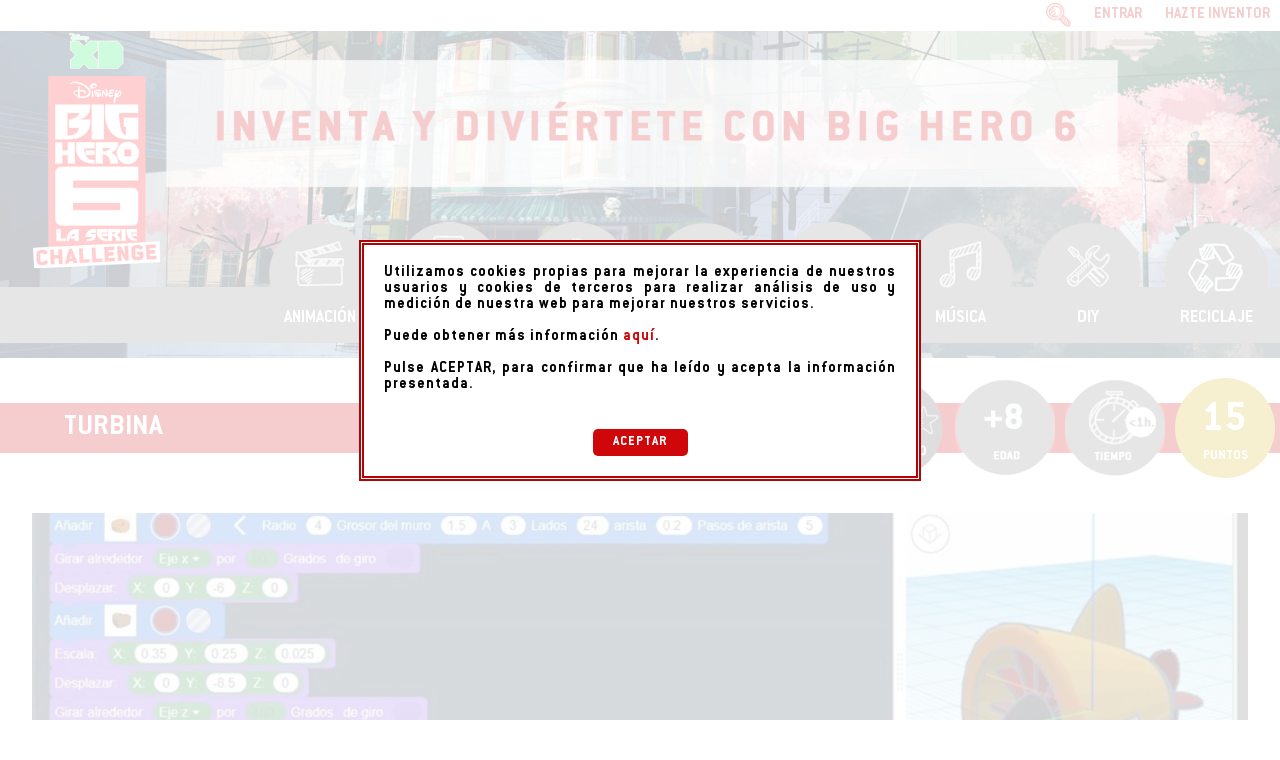

--- FILE ---
content_type: text/html; charset=utf-8
request_url: https://www.bighero6challenge.com/actividad/turbina-142.aspx
body_size: 9308
content:


<!DOCTYPE html>
<html lang="es">
<head id="ctl00_ctl00_Head1"><meta charset="utf-8" /><meta content="Big Hero 6 Challenge" name="organization" /><meta content="IE=edge;chrome=1" http-equiv="X-UA-Compatible" /><meta name="viewport" content="width=device-width,initial-scale=1" /><meta http-equiv="Content-Type" content="text/html; charset=utf-8" /><title>
	Big Hero Challenge - Convi&#233;rte en un gran inventor utilizando las &#250;ltimas tecnolog&#237;as.
</title><meta name="description" content="Aprende a utilizar, scratch, app inventor,  Sonic Pi, MIT AI2 Companion, Piskel y muchas más tecnologías." /><meta name="keywords" content="Aprende a utilizar, scratch, app inventor,  Sonic Pi, MIT AI2 Companion, Piskel y muchas más tecnologías." />
	<script type="text/javascript" src="../Scripts/jquery-1.8.2.min.js"></script>
    <script type="text/javascript" src="../Scripts/jquery.cookies.2.2.0.js"></script>
	
    
    <link rel="icon" href="https://www.bighero6challenge.com/favicon.ico" /><link rel="shortcut icon" href="https://www.bighero6challenge.com/favicon.ico" /><link rel="icon" href="https://www.bighero6challenge.com/favicon.ico" /><link rel="shortcut icon" href="https://www.bighero6challenge.com/favicon.ico" /><link href="../App_Themes/WebBigHero/rotator.css" type="text/css" rel="stylesheet" /><link href="../App_Themes/WebBigHero/styles.css" type="text/css" rel="stylesheet" />
<!--Powered by nopCommerce - http://www.nopCommerce.com-->
<!--Copyright (c) 2008-2010-->

<!--Powered by nopCommerce - http://www.nopCommerce.com-->
<!--Copyright (c) 2008-2010-->
</head>

<body>
    <form name="aspnetForm" method="post" action="./turbina-142.aspx" id="aspnetForm">
<div>
<input type="hidden" name="__EVENTTARGET" id="__EVENTTARGET" value="" />
<input type="hidden" name="__EVENTARGUMENT" id="__EVENTARGUMENT" value="" />
<input type="hidden" name="__VIEWSTATE" id="__VIEWSTATE" value="/[base64]" />
</div>

<script type="text/javascript">
//<![CDATA[
var theForm = document.forms['aspnetForm'];
if (!theForm) {
    theForm = document.aspnetForm;
}
function __doPostBack(eventTarget, eventArgument) {
    if (!theForm.onsubmit || (theForm.onsubmit() != false)) {
        theForm.__EVENTTARGET.value = eventTarget;
        theForm.__EVENTARGUMENT.value = eventArgument;
        theForm.submit();
    }
}
//]]>
</script>


<script src="/WebResource.axd?d=wDUL8ylTM347DTFClTSPWhdZeHzXRMXEpHknFdXTyBOH2EMunCCVRlwwmmxVjeSo2f8S2H8bAhMwttSP1SFiSAvVxE8E-_RQZazQbXpZvA41&amp;t=638286137964787378" type="text/javascript"></script>


<script src="/ScriptResource.axd?d=M7MH9PAVLX-7QXFP_Mk-uTy-HTGIQ2dDjo1t7pEGKdrXrMBsFUQ0QMHjPs4QVRsAOQjZWGPSH6tMOFNguusindpV0jw59Y1gFtQPLVp-JM0nNMrYliWuRWOW1mK8vYrnAQOZyn1fBHJ7nFr6q9VAlB3slOKVFHgWOFGU-6pF-xs1&amp;t=13798092" type="text/javascript"></script>
<script src="/ScriptResource.axd?d=_Xevx9eGPbYDjBMa-qXN2-aCDkFDNRKPVvkS21JmeKhT_VVLxlO78MGYPAId9N3z2VLbsOUMjmjTXIAz6UH8TAlKIdISvJopXZnylYB0Y1OCBtg9xk0AmTjnN5OfZZDV2QwOnJbLINUcsiUEqCIAWJy_rT5fWLM97ClZ0EOY7hN6O2z4hXTnb-eqvmx8n6KU0&amp;t=13798092" type="text/javascript"></script>
<div>

	<input type="hidden" name="__VIEWSTATEGENERATOR" id="__VIEWSTATEGENERATOR" value="39AD6865" />
	<input type="hidden" name="__EVENTVALIDATION" id="__EVENTVALIDATION" value="/wEdAAT8Gl9a6EDyqWrOKokYZGeIqf6+Ua4gwLfUfDbsvWngNkd3CNMtJzasKRbZPUYKl3PjcML6GLd5hQssCG5dr6oIy+bVgyEIvTCEhFF41W9A3ExtGFBgSbOIORkNbAfosSY=" />
</div>
	<script type="text/javascript">
//<![CDATA[
Sys.WebForms.PageRequestManager._initialize('ctl00$ctl00$sm', 'aspnetForm', [], [], [], 90, 'ctl00$ctl00');
//]]>
</script>

    <div class="master-wrapper-page">
		<div class="master-wrapper-content">
            

<header class="header">
<div class="header-links-wrapper">
    <nav class="header-links">
		<div class="buscar">
			<div onkeypress="javascript:return WebForm_FireDefaultButton(event, &#39;ctl00_ctl00_ctrlHeader_btnBuscarPost&#39;)">
	
				<input name="ctl00$ctl00$ctrlHeader$txtBuscarPost" type="text" id="ctl00_ctl00_ctrlHeader_txtBuscarPost" class="textBox" />
				<span class="searchbutton"></span>
				<input type="submit" name="ctl00$ctl00$ctrlHeader$btnBuscarPost" value="" id="ctl00_ctl00_ctrlHeader_btnBuscarPost" title="Buscar" class="searchbutton-oculto" />
			
</div>
		</div>
        <ul>
            
			
					<li><a href="/login.aspx" class="ico-login" title="Accede a tu perfil de Inventor Big Hero 6 Challenge">
                        Entrar</a></li>
                    <li><a href="/register.aspx" class="ico-register"  title="Regístrate y conviérte en un Inventor Big Hero 6 Challenge">
                        Hazte Inventor</a></li>
                    
                
        </ul>
    </nav>
	<ul class="header-sublinks">
		<li>
			<a href="/logout.aspx" class="ico-logout"  title="Salir de la plataforma Big Hero 6 Challenge">Salir</a>
		</li>
		<li>
			<a href="https://www.bighero6challenge.com/account.aspx" class="account">Mi Perfil</a>
		</li>
		<li class="avatar">
			<div class="avatarSeleccionado">
				<img id="ctl00_ctl00_ctrlHeader_imgAvatar" alt="Avatar Selecccionado Inventor Big Hero 6 Challenge" />
				<span id="ctl00_ctl00_ctrlHeader_nombreUsuario"></span>
			</div>
		</li>
	</ul>
</div>

<div class="cajaLogo" itemscope="" itemtype="http://data-vocabulary.org/Breadcrumb">
    <a class="logo" href="/" itemprop="title" title="" ><img src="../images/logo.png" alt="Big Hero 6 Challenge: Actividades tecnológicas para niños y niñas."/></a>
</div>

<span class="menuMobile">MENU</span>
<nav role="navigation" class="menu" itemtype="http://schema.org/SiteNavigationElement" itemscope="itemscope" role="navigation">
	<ul>
		<li>
			<a href="/actividadtipo/animacion-1.aspx" title="Actividades para niño sde animación">
				<img src="/images/ico-animacion.png" alt="Icono Animación" />
				<p>Animación</p>
			</a>
		</li>
		<li>
			<a href="/actividadtipo/app-2.aspx" title="Actividades para niños, crea tus propias apps">
				<img src="/images/ico-app.png" alt="Icono App" />
				<p>App</p>
			</a>
		</li>
		<li>
			<a href="/actividadtipo/robots-3.aspx" title="Robots">
				<img src="/images/ico-robots.png" alt="Icono Robots" />
				<p>Robots</p>
			</a>
		</li>
		<li>
			<a href="/actividadtipo/videojuegos-4.aspx" title="Actividades para niños, crea tus propios videojuegos">
				<img src="/images/ico-videojuegos.png" alt="Icono Videojuegos" />
				<p>Videojuegos</p>
			</a>
		</li>
		<li>
			<a href="/actividadtipo/arte-2D_3D-5.aspx" title="Actividades para niños, crea animaciones de Arte 2D y 3D">
				<img src="/images/ico-arte.png" alt="Icono Arte 2D y 3D" />
				<p>Arte 2D y 3D</p>
			</a>
		</li>
		<li>
			<a href="/actividadtipo/musica-6.aspx" title="Actividades para niños, crea tu propia música">
				<img src="/images/ico-musica.png" alt="Icono Música" />
				<p>Música</p>
			</a>
		</li>
		<li>
			<a href="/actividadtipo/diy-7.aspx" title="Actividades para niños, do it yourself">
				<img src="/images/ico-diy.png" alt="Icono Diy" />
				<p>Diy</p>
			</a>
		</li>
		<li>
			<a href="/actividadtipo/reciclaje-8.aspx" title="Actividades de reciclaje para niños">
				<img src="/images/ico-reciclaje.png" alt="Icono Reciclaje" />
				<p>Reciclaje</p>
			</a>
		</li>
	</ul>
</nav>
</header>

<script type="text/javascript">
	$(".header-links-wrapper .buscar .searchbutton").on('click', MostrarBuscar);
	$(".perfil").on('click', MostrarSubmenu);
	$(".menuMobile").on('click', MostrarMenuMobile);

	function MostrarBuscar() {
		$(".header-links-wrapper .buscar .textBox").stop().slideToggle();
	}

	function MostrarSubmenu() {
		var anchoVentana = $(window).width();

		$(".header-sublinks").stop().slideToggle();

		if ($(".header-links .perfil").css("margin-right") == "0px") {
			if(anchoVentana > 979){
				$(".header-links .perfil").animate({ "marginRight": "120px" }, 300);
			}
			else if(anchoVentana > 679) {
				$(".header-links .perfil").animate({ "marginRight": "100px" }, 300);
			}
			else
			{
				$(".header-links .perfil").animate({ "marginRight": "60px" }, 300);
			}
			
			$(".header-sublinks .avatar").addClass("animate");
			$(".header-sublinks .avatar").animate({"opacity": "1" }, 1500);
		}
		else {
			$(".header-links .perfil").animate({ "marginRight": "0px" }, 300);
			$(".header-sublinks .avatar").removeClass("animate");
			$(".header-sublinks .avatar").animate({ "opacity": "0" }, 150);
		}
	}

	function MostrarMenuMobile() {
		$(".menu").stop().slideToggle();
	}
</script>
            
<main>
    <div class="master-wrapper-center-1">
        <div class="master-wrapper-cph-1">
            
	<link href="/Scripts/video-js.min.css" rel="stylesheet">
	<script src="/Scripts/video.min.js"></script>
	<link href="/Scripts/videojs-resolution-switcher.css" rel="stylesheet">
	<script src="/Scripts/videojs-resolution-switcher.js"></script>

	

<div class="detalleActividad">
	<div class="headerDetail">
		<div class="title">
			Turbina
		</div>
		<div class="iconos">
			<div class='tipoActividad'><img src='/images/iconos/tipoActividad/arte.png' alt='Arte 2D/3D' /></div><div class='dificultad'><img src='/images/iconos/dificultad/avanzado.png' alt='Avanzado' /></div><div class='edad'><img src='/images/iconos/edades/mas8.png' alt='+ 8 años' /></div><div class='tiempo'><img src='/images/iconos/tiempos/menos1H.png' alt='< 1h' /></div><div class='puntos'><p>15</p><span>PUNTOS</span></div>
		</div>
	</div>
	<div class="banner">
		<img src='https://www.bighero6challenge.com/images/thumbs/Turbina-0004402_1584.jpeg' alt='Actividad para niños de Arte 2D/3D: Turbina' />
	</div>
	<div class="descripcion">
		<div class="title">
			Descripción
		</div>
		<div class="clear">
		</div>
		<div>
			<p>&nbsp;&iquest;Quieres tener tu propia turbina? Pues nosotros te ayudamos a crear una en 3D.</p>
		</div>
	</div>
	
	
	
	<div class="pasosActividad">
		<div class="title">
			Pasos actividad
		</div>
		<div class="clear">
		</div>
		<div>
			<div class='paso'><div class='multimedia'><div itemprop='video' itemscope itemtype='http://schema.org/VideoObject'><meta itemprop='duration' content='T3M3S' /><meta itemprop='thumbnailUrl' content='https://www.bighero6challenge.com/images/thumbs/Paso-1-Abre-Tinkercad-en-tu-navegador--0004404.jpeg' /><meta itemprop='height' content='440' /> <meta itemprop='width' content='660' /><meta itemprop='contentURL' content='https://webbigherovideo.soy-de.com/0/v-869-Paso-1-Abre-Tinkercad-en-tu-navegador.mp4' /><meta itemprop='embedURL' content='https://webbigherovideo.soy-de.com/0/v-869-Paso-1-Abre-Tinkercad-en-tu-navegador.mp4' /><video id='video869' class='video-js vjs-default-skin' poster='https://www.bighero6challenge.com/images/thumbs/Paso-1-Abre-Tinkercad-en-tu-navegador--0004404.jpeg' controls data-setup='{}'><source src='https://webbigherovideo.soy-de.com/0/v-869-Paso-1-Abre-Tinkercad-en-tu-navegador-360.mp4' type='video/mp4' label='360p' res='360' /><source src='https://webbigherovideo.soy-de.com/0/v-869-Paso-1-Abre-Tinkercad-en-tu-navegador-480.mp4' type='video/mp4' label='480p' res='480' /><source src='https://webbigherovideo.soy-de.com/0/v-869-Paso-1-Abre-Tinkercad-en-tu-navegador-720.mp4' type='video/mp4' label='720p' res='720' /><source src='https://webbigherovideo.soy-de.com/0/v-869-Paso-1-Abre-Tinkercad-en-tu-navegador.mp4' type='video/mp4' label='1080p' res='1080' /></video><script>videojs('video869').videoJsResolutionSwitcher({ default: 480, dynamicLabel: true });</script></div></div><span class='titlePaso'>Paso 1: Abre Tinkercad en tu navegador</span><span class='description'><p>&nbsp;Para comenzar a usar Tinkercad, debes estar registrado. Para hacerlo puedes pedir ayuda a un adulto. En la p&aacute;gina principal, encontrar&aacute;s el bot&oacute;n &ldquo;REGISTRARSE&rdquo;. <br />
Una vez registrado, entra con tu usuario y pulsa en &ldquo;Crear un dise&ntilde;o&rdquo;. Puedes cambiar el nombre de tu proyecto para tenerlo siempre localizado.<br />
Tambi&eacute;n puedes elegir el idioma de Tinkercad y ponerlo en el que prefieras, ingl&eacute;s, espa&ntilde;ol&hellip;</p></span></div><div class='paso'><div class='multimedia'><div itemprop='video' itemscope itemtype='http://schema.org/VideoObject'><meta itemprop='duration' content='T3M3S' /><meta itemprop='thumbnailUrl' content='https://www.bighero6challenge.com/images/thumbs/Paso-2-La-base-0004406.jpeg' /><meta itemprop='height' content='440' /> <meta itemprop='width' content='660' /><meta itemprop='contentURL' content='https://webbigherovideo.soy-de.com/0/v-871-Paso-2-La-base.mp4' /><meta itemprop='embedURL' content='https://webbigherovideo.soy-de.com/0/v-871-Paso-2-La-base.mp4' /><video id='video871' class='video-js vjs-default-skin' poster='https://www.bighero6challenge.com/images/thumbs/Paso-2-La-base-0004406.jpeg' controls data-setup='{}'><source src='https://webbigherovideo.soy-de.com/0/v-871-Paso-2-La-base-360.mp4' type='video/mp4' label='360p' res='360' /><source src='https://webbigherovideo.soy-de.com/0/v-871-Paso-2-La-base-480.mp4' type='video/mp4' label='480p' res='480' /><source src='https://webbigherovideo.soy-de.com/0/v-871-Paso-2-La-base-720.mp4' type='video/mp4' label='720p' res='720' /><source src='https://webbigherovideo.soy-de.com/0/v-871-Paso-2-La-base.mp4' type='video/mp4' label='1080p' res='1080' /></video><script>videojs('video871').videoJsResolutionSwitcher({ default: 480, dynamicLabel: true });</script></div></div><span class='titlePaso'>Paso 2: La base</span><span class='description'><p>&nbsp;Al crear tu nuevo proyecto, se abrir&aacute; una pantalla con una cuadr&iacute;cula y el men&uacute; con las herramientas para dibujar en ella.</p>
<p>Esta vez vamos a trabajar nuestro dise&ntilde;o desde Codeblocks, Codeblocks es una herramienta de Tinkercad con la que podr&aacute;s crear objetos, pero a trav&eacute;s de programaci&oacute;n. As&iacute; que vamos a ello. <br />
Vamos a comenzar con la base de nuestra turbina. Crea un nuevo objeto y arrastra las formas que necesitas para crearla. Ver&aacute;s que la segunda forma, el color es transparente, es para que nos cree el hueco. Cuando pulses sobre el &ldquo;play&rdquo; ver&aacute;s que pasa. Sigue los pasos del video y ver&aacute;s que f&aacute;cil.</p></span></div><div class='paso'><div class='multimedia'><div itemprop='video' itemscope itemtype='http://schema.org/VideoObject'><meta itemprop='duration' content='T3M3S' /><meta itemprop='thumbnailUrl' content='https://www.bighero6challenge.com/images/thumbs/Paso-3-detalles-0004407.jpeg' /><meta itemprop='height' content='440' /> <meta itemprop='width' content='660' /><meta itemprop='contentURL' content='https://webbigherovideo.soy-de.com/0/v-872-Paso-3-detalles.mp4' /><meta itemprop='embedURL' content='https://webbigherovideo.soy-de.com/0/v-872-Paso-3-detalles.mp4' /><video id='video872' class='video-js vjs-default-skin' poster='https://www.bighero6challenge.com/images/thumbs/Paso-3-detalles-0004407.jpeg' controls data-setup='{}'><source src='https://webbigherovideo.soy-de.com/0/v-872-Paso-3-detalles-360.mp4' type='video/mp4' label='360p' res='360' /><source src='https://webbigherovideo.soy-de.com/0/v-872-Paso-3-detalles-480.mp4' type='video/mp4' label='480p' res='480' /><source src='https://webbigherovideo.soy-de.com/0/v-872-Paso-3-detalles-720.mp4' type='video/mp4' label='720p' res='720' /><source src='https://webbigherovideo.soy-de.com/0/v-872-Paso-3-detalles.mp4' type='video/mp4' label='1080p' res='1080' /></video><script>videojs('video872').videoJsResolutionSwitcher({ default: 480, dynamicLabel: true });</script></div></div><span class='titlePaso'>Paso 3: detalles</span><span class='description'><p>&nbsp;Vamos a hacer m&aacute;s detalles para que parezca m&aacute;s real. Sigue a&ntilde;adiendo formas y adaptando los par&aacute;metros y el color.<br />
&iquest;Lo tienes?</p></span></div><div class='paso'><div class='multimedia'><div itemprop='video' itemscope itemtype='http://schema.org/VideoObject'><meta itemprop='duration' content='T3M3S' /><meta itemprop='thumbnailUrl' content='https://www.bighero6challenge.com/images/thumbs/Paso-4-El-aspa--0004408.jpeg' /><meta itemprop='height' content='440' /> <meta itemprop='width' content='660' /><meta itemprop='contentURL' content='https://webbigherovideo.soy-de.com/0/v-873-Paso-4-El-aspa.mp4' /><meta itemprop='embedURL' content='https://webbigherovideo.soy-de.com/0/v-873-Paso-4-El-aspa.mp4' /><video id='video873' class='video-js vjs-default-skin' poster='https://www.bighero6challenge.com/images/thumbs/Paso-4-El-aspa--0004408.jpeg' controls data-setup='{}'><source src='https://webbigherovideo.soy-de.com/0/v-873-Paso-4-El-aspa-360.mp4' type='video/mp4' label='360p' res='360' /><source src='https://webbigherovideo.soy-de.com/0/v-873-Paso-4-El-aspa-480.mp4' type='video/mp4' label='480p' res='480' /><source src='https://webbigherovideo.soy-de.com/0/v-873-Paso-4-El-aspa-720.mp4' type='video/mp4' label='720p' res='720' /><source src='https://webbigherovideo.soy-de.com/0/v-873-Paso-4-El-aspa.mp4' type='video/mp4' label='1080p' res='1080' /></video><script>videojs('video873').videoJsResolutionSwitcher({ default: 480, dynamicLabel: true });</script></div></div><span class='titlePaso'>Paso 4: El aspa</span><span class='description'><p>&nbsp;El siguiente paso es un poco m&aacute;s complicado, vamos a crear el aspa de la turbina para que sea lo m&aacute;s parecida a la real. Es cuesti&oacute;n de paciencia y ver el video las veces que necesites.</p>
<p>&iquest;A qu&eacute; queda chula?</p></span></div><div class='paso'><div class='multimedia'><div itemprop='video' itemscope itemtype='http://schema.org/VideoObject'><meta itemprop='duration' content='T3M3S' /><meta itemprop='thumbnailUrl' content='https://www.bighero6challenge.com/images/thumbs/Paso-5-Últimos-detalles--0004409.jpeg' /><meta itemprop='height' content='440' /> <meta itemprop='width' content='660' /><meta itemprop='contentURL' content='https://webbigherovideo.soy-de.com/0/v-874-Paso-5-Últimos-detalles.mp4' /><meta itemprop='embedURL' content='https://webbigherovideo.soy-de.com/0/v-874-Paso-5-Últimos-detalles.mp4' /><video id='video874' class='video-js vjs-default-skin' poster='https://www.bighero6challenge.com/images/thumbs/Paso-5-Últimos-detalles--0004409.jpeg' controls data-setup='{}'><source src='https://webbigherovideo.soy-de.com/0/v-874-Paso-5-Últimos-detalles-360.mp4' type='video/mp4' label='360p' res='360' /><source src='https://webbigherovideo.soy-de.com/0/v-874-Paso-5-Últimos-detalles-480.mp4' type='video/mp4' label='480p' res='480' /><source src='https://webbigherovideo.soy-de.com/0/v-874-Paso-5-Últimos-detalles-720.mp4' type='video/mp4' label='720p' res='720' /><source src='https://webbigherovideo.soy-de.com/0/v-874-Paso-5-Últimos-detalles.mp4' type='video/mp4' label='1080p' res='1080' /></video><script>videojs('video874').videoJsResolutionSwitcher({ default: 480, dynamicLabel: true });</script></div></div><span class='titlePaso'>Paso 5: Últimos detalles</span><span class='description'><p>&nbsp;Le a&ntilde;adimos las aletas y el ventilador trasero y listo, la turbina esta lista&hellip; ahora vamos a hacer que despegue.</p></span></div><div class='paso'><div class='multimedia'><div itemprop='video' itemscope itemtype='http://schema.org/VideoObject'><meta itemprop='duration' content='T3M3S' /><meta itemprop='thumbnailUrl' content='https://www.bighero6challenge.com/images/thumbs/-Paso-6-Despegamos-0004410.jpeg' /><meta itemprop='height' content='440' /> <meta itemprop='width' content='660' /><meta itemprop='contentURL' content='https://webbigherovideo.soy-de.com/0/v-875-Paso-6-Despegamos.mp4' /><meta itemprop='embedURL' content='https://webbigherovideo.soy-de.com/0/v-875-Paso-6-Despegamos.mp4' /><video id='video875' class='video-js vjs-default-skin' poster='https://www.bighero6challenge.com/images/thumbs/-Paso-6-Despegamos-0004410.jpeg' controls data-setup='{}'><source src='https://webbigherovideo.soy-de.com/0/v-875-Paso-6-Despegamos-360.mp4' type='video/mp4' label='360p' res='360' /><source src='https://webbigherovideo.soy-de.com/0/v-875-Paso-6-Despegamos-480.mp4' type='video/mp4' label='480p' res='480' /><source src='https://webbigherovideo.soy-de.com/0/v-875-Paso-6-Despegamos-720.mp4' type='video/mp4' label='720p' res='720' /><source src='https://webbigherovideo.soy-de.com/0/v-875-Paso-6-Despegamos.mp4' type='video/mp4' label='1080p' res='1080' /></video><script>videojs('video875').videoJsResolutionSwitcher({ default: 480, dynamicLabel: true });</script></div></div><span class='titlePaso'>Paso 6: Despegamos</span><span class='description'><p>&nbsp;Para que funcione bien la turbina tiene que coger aire, asi que vamos a elevarla &hellip;y por supuesto, no te olvides de guardarla en tu ordenador. Para conservarlo, incluso imprimirlo en una impresora 3D, exporta tu dise&ntilde;o haciendo clic en el bot&oacute;n &ldquo;Exportar&rdquo; y selecciona la opci&oacute;n &ldquo;.STL&rdquo;.</p></span></div>
		</div>
	</div>
	<div class="subirProyecto">
		<input type="submit" name="ctl00$ctl00$cph1$cph1$ctrlActividad$cmdSubirProyecto" value="Subir Proyecto" id="ctl00_ctl00_cph1_cph1_ctrlActividad_cmdSubirProyecto" class="botonSubirProyecto" />
	</div>
</div>

<link type="text/css" rel="stylesheet" href="../Scripts/slick.css">
<link type="text/css" rel="stylesheet" href="../Scripts/slick-theme.css">
<script type="text/javascript" src="../Scripts/slick.min.js"></script>
<script type="text/javascript" src="../Scripts/viewportchecker.js"></script>

<script type="text/javascript">
	$(document).ready(function () {
		var anchoVentana = $(window).width();

		if (anchoVentana > 679) {
			$('.carousel').slick({
				slidesToShow: 4,
				slidesToScroll: 1
			});
		}
		else {
			$('.carousel').slick({
				slidesToShow: 2,
				slidesToScroll: 1
			});
		}

		$('.paso').viewportChecker({
            classToAdd: 'visible',
            offset: 150
        });
	});

	//$(document).resize(function() {
	//	location.reload();
	//});

	$('.detalleActividad .materiales li').mouseover(muestraInfo);
	$('.detalleActividad .materiales li').mouseout(ocultaInfo);

	function muestraInfo() {
		$(this).find('.info').stop().css({ 'display': 'block' }).animate({ opacity: 1 }, 300);
	}

	function ocultaInfo() {
		$(this).find('.info').stop().animate({ opacity: 0 }, 300, function () { $(this).next().stop().css({ 'display': 'none' }); });
	}
</script>

        </div>
    </div>
</main>

            <div class="clear">
            </div>
			<div class="pre-footer">
				
				<img src="/images/Banner-web_3L.jpg" alt="Big Hero 6 Challenge." />
			</div>
        </div>
    </div>
	

<footer>
	

<nav class="headermenu">
    <div class="menuSup bordeInf">
		<ul>
			<li><a href="/actividades-68.aspx" title="Actividades">Actividades</a></li>
			<li><a href="/Tecnologias.aspx" title="Tecnologías">Tecnologías</a></li>
			<li><a href="/ayuda.aspx" title="Ayuda">Ayuda</a></li>
			<li><a href="/contactus.aspx" title="Contacta con nosotros" >Contacto</a></li>
		</ul>
    </div>
    <div class="menuInf bordeInf">
		<ul>
			
			<li><a href="/conoce-el-proyecto-66.aspx" title="Conoce el proyecto">Conoce el proyecto</a></li>
			<li><a href="/aviso-legal-70.aspx" title="Aviso Legal" >Aviso Legal</a></li>
			<li><a href="/politica-de-privacidad-3.aspx" rel="nofollow" title="Política de Privacidad">Política de Privacidad</a></li>
			<li><a href="/sobre-cookies-32.aspx" rel="nofollow" title="Política de cookies">Cookies</a></li>
			
		</ul>
    </div>
	<div class="bordeInf">
		<p>Un proyecto de </p>
    </div>
	<div class="patrocinadores">
		<a href="https://youtu.be/jmYD35q8xi0" target="_blank"><img src="/images/logo-XD-Disney.png" alt="Logo Disney XD" /></a>
		<a href="https://www.edetronik.es/" target="_blank"><img src="/images/logo-edetronik.png" alt="Logo Edetronik" /></a>
	</div>
</nav>

</footer>

    </form>


<div class="terminos">
	<div class="textoTerminos">
		<p><strong>INFORMACION SOBRE LA PROTECCIÓN DE TUS DATOS</strong></p>
		<br />
		<p><strong>Responsable: </strong> S.E.I. Edetronik S.A. </p>
		<p><strong>Finalidad: </strong> Acceso a la Plataforma y participar en las actividades propuestas. Gestión de los proyectos subidos por los usuarios. </p>
		<p><strong>Legitimación: </strong> Consentimiento del interesado.</p>
		<p><strong>Destinatarios: </strong> Los ficheros de código, videos e imágenes subidas a la plataforma, como parte de tus proyectos, pueden ser cedidos a terceros para mostrarlos en Internet o en TV. No se publicarán bajo ningún concepto, imágenes o videos en las que aparezcan personas identificables. </p>
		<p><strong>Derechos: </strong> 	Puedes acceder, rectificar y suprimir los datos, así como otros derechos que detallamos en el siguiente <a href="/politica-de-privacidad-3.aspx" target="_blank">link</a></p>
		<p><strong>Información adicional</strong> En este <a href="/politica-de-privacidad-3.aspx" target="_blank">link</a> dispones de información adicional y detallada sobre la protección de datos personales que aplicamos en nuestra web.</p>
		<div class="cerrarTerminos">CERRAR</div>
	</div>
</div>

<div class="contCookies">
	<div id="ctl00_ctl00_Cookie" class="mensaje-cookie">
		<p>Utilizamos cookies propias para mejorar la experiencia de nuestros usuarios y cookies de terceros para realizar análisis de uso y medición de nuestra web para mejorar nuestros servicios. <br /><br /></p>
		<p>Puede obtener más información 
			<a href="/PoliticaCookies.aspx" target="_blank">aquí</a>.<br /> <br /></p>
		<p>Pulse ACEPTAR, para confirmar que ha leído y acepta la información presentada.<br /><br /></p>
		<input type="button" id="aceptarCookie" value="Aceptar" class="cookiesbutton"/>
	</div>
</div>


<script type="text/javascript">
	$(document).ready(function () {
		var valorCookie = "0";
		try {
			valorCookie = $.cookies.get('_cookiesaceptadas');
		}
		catch (err) { }

		if (valorCookie == "1") {
			$(".contCookies").hide();
		}
		else {
			//$.cookies.set('_cookiesaceptadas', '0');
			var anchoVentana = $(window).width();
			var altoVentana = $(window).height();
			var anchoBloque = $('.mensaje-cookie').width();
			var altoBloque = $('.mensaje-cookie').height();
			$('.contCookies').stop().css({ 'z-index': '3000', 'padding-left': (anchoVentana / 2) - ((anchoBloque + 50) / 2), 'padding-top': (altoVentana / 2) - ((altoBloque + 50) / 2) }).animate({ opacity: '1' }, 800);

			$(".contCookies").show();
		}

		//boton Terminos (Ley protección de datos)
		$('.lnkTerminos').on('click', muestraLeyProteccionDatos);
		$('.terminos').on('click', cierraLeyProteccionDatos);
		$('.textoTerminos').click(function (e) { e.stopPropagation(); });
		$('.cerrarTerminos').on('click', cierraLeyProteccionDatos);
	});

	$("#aceptarCookie").on('click', CookieAceptada);

	function CookieAceptada() {
		$.cookies.set('_cookiesaceptadas', '1');
		$('.contCookies').stop().animate({ opacity: '0', 'z-index': '-10' }, 800);
		$(".mensaje-cookie").stop().slideUp();
		window.location.reload();
	}

	function muestraLeyProteccionDatos() {
		var anchoVentana = $(window).width();
		var altoVentana = $(window).height();
		var anchoBloque = $('.textoTerminos').width();
		var altoBloque = $('.textoTerminos').height();

		$('.terminos').stop().css({ 'z-index': '3000', 'padding-left': (anchoVentana / 2) - ((anchoBloque + 50) / 2), 'padding-top': (altoVentana / 2) - ((altoBloque + 50) / 2) }).animate({ opacity: '1' }, 800);
	}

	function cierraLeyProteccionDatos() {
		$('.terminos').stop().animate({ opacity: '0', 'z-index': '-10' }, 800);
	}
</script>
</body>
</html>


--- FILE ---
content_type: text/css
request_url: https://www.bighero6challenge.com/App_Themes/WebBigHero/styles.css
body_size: 35253
content:
/* http://meyerweb.com/eric/tools/css/reset/    v2.0 | 20110126   License: none (public domain) */
html, body, div, span, applet, object, iframe, h1, h2, h3, h4, h5, h6, p, blockquote, pre, a, abbr, acronym, address, big, cite, code,
del, dfn, em, img, ins, kbd, q, s, samp, small, strike, strong, sub, sup, tt, var, b, u, i, center, dl, dt, dd, ol, ul, li,
fieldset, form, label, legend, table, caption, tbody, tfoot, thead, tr, th, td, article, aside, canvas, details, embed, 
figure, figcaption, footer, header, hgroup, menu, nav, output, ruby, section, summary, time, mark, audio, video {
	margin: 0;
	padding: 0;
	border: 0;
	font-size: 100%;
	font: inherit;
	vertical-align: baseline;
}

/* HTML5 display-role reset for older browsers */
article, aside, details, figcaption, figure, footer, header, hgroup, menu, nav, section { display: block; }

body { line-height: 1; }

ol, ul {
	list-style: none;
	margin: 0;
	padding: 0;
}

blockquote, q {	quotes: none; }

blockquote:before, blockquote:after, q:before, q:after {
	content: '';
	content: none;
}

table {
	border-collapse: collapse;
	border-spacing: 0;
}

figure { display:inline-block; }

@font-face 
{
font-family: "Conduit";
src: url(fonts/ConduitITCStd-Bold.eot); /* EOT file for IE */
}

@font-face 
{
font-family: "Conduit";
src: url(fonts/ConduitITCStd-Bold.ttf) format("truetype");
}

body {
	font-family: 'Conduit', Helvetica, Arial, verdana, sans-serif;
	font-size: 16px;
	text-align: center;
	color: #000;
	background: url(/images/bg.jpg) repeat-y left top;
}

a {
	color: #3a3a3a;
	text-decoration: none;
}

a:hover { text-decoration: none; }

a img {	border: 0; }

img {
	border: none;
	max-width: 100%;
	height: auto;
}

h2, h3 {
    font-size: 18px;
    font-family: 'Conduit', Helvetica, Arial, verdana, sans-serif;
}

td, tr { float: left }

.tablaCookies{
	overflow-x:auto;
	width:100%;
}
.tablaCookies td, .tablaCookies tr {
	float: none;
	border: 1px solid #d7d7d7;
	text-align: left;
}
.tablaCookies th {
		text-align: center;
		font-weight: bold;
		color: #fff;
}
.tablaCookies table{
	font-size:11px;
	font-family:Arial;
	min-width:500px;
}
/*~~~~~~~~~~~~~~~~~~~~~~~~~~~~~~~~~~~~~*
	MASTER PAGE WRAPPERS
~~~~~~~~~~~~~~~~~~~~~~~~~~~~~~~~~~~~~~~*/
.master-wrapper-page {
	margin: 0 auto;
	width: 1584px;
}

.master-wrapper-content {
	margin: 0 auto;
	text-align: left;
	background: #FFF;
	width: 100%;
}

.master-wrapper-side {
	float: left;
	width: 20%;
	max-width: 235px;
	margin: 230px 0 0;
	display: inline;
	background-color:#FFF;
}

.master-wrapper-center {
	float: left;
	width: 80%;
	margin: 230px 0 5px;
	background: #FFF;
	display: inline;
}

.master-wrapper-cph {
	float: left;
	width: 98%;
	color: #000;
	min-height: 500px;
	padding: 10px 1%;
}

/* one column master page */
.master-wrapper-center-1 {
	float: left;
	width: 100%;
	display: inline;
	box-sizing: border-box;
}

.master-wrapper-cph-1 {
	float: left;
	width: 100%;
	color: #000;
	min-height: 550px;
	padding: 5px 0 0;
}

/* three column master page */
.master-wrapper-leftside-3 {
	float: left;
	width: 180px;
	margin: 0 0 0 10px;
	display: inline;
}

.master-wrapper-center-3 {
	float: left;
	width: 450px;
	margin: 0 0 0 10px;
	background: url(images/bg_maincolumn.gif) no-repeat left top #FFF;
	display: inline;
}

.master-wrapper-cph-3 {
	float: left;
	width: 440px;
	color: #000;
	min-height: 600px;
	padding: 10px;
}

.master-wrapper-rightside-3 {
	float: right;
	width: 180px;
	margin: 0 10px;
	display: inline;
}

/*~~~~~~~~~~~~~~~~~~~~~~~~~~~~~~~~~~~~~*
	MASTER HEADER
~~~~~~~~~~~~~~~~~~~~~~~~~~~~~~~~~~~~~~~*/
.header {
	padding: 0;
	box-sizing: border-box;
	background: url(/images/bg-header.jpg) no-repeat left bottom #FFF;
	margin: 0 auto;
}

.header .icon { vertical-align: top; }

.header-selectors-wrapper {
	padding-top:0px;
	float: left;
	width: 100%;
	overflow: hidden;
}

.header-selectors-wrapper ul {
	overflow: hidden;
	padding: 5px;
	margin: 0;
	list-style: none;
}

.header-selectors-wrapper li {
	float: left;
	width: 24%;
	padding: 0 0.5%;
}

.header-links-wrapper {
	float: right;
	text-align: right;
	vertical-align:top;
	width: 100%;
	height: 31px;
	background: #FFF;
}

.header-links-oculto { display: none; }

.header-links ul {
	padding: 0;
	margin: 0;
	display: inline-block;
	vertical-align: middle;
}

.header-links ul li {
	list-style: none;
	display: inline-block;
	padding: 0 10px;
	margin: 7px 0;
}

.header-links a {
	color: #CF070A;
	text-decoration: none;
	text-transform: uppercase;
	font-size: 16px;
}

.header-links .perfil {
	color: #CF070A;
	text-decoration: none;
	text-transform: uppercase;
	font-size: 16px;
	cursor: pointer;
}

.header-links .ico-inbox {
	background: url('/images/ico-msg.png') no-repeat;
	background-size: contain;
	width: 30px;
	height: 17px;
	border: none;
	padding: 0;
	display: inline-block;
	vertical-align: top;
}

.header-links .num-inbox {
	background: #CF070A;
	color: #FFF;
	border-radius: 50%;
	width: 10px;
	height: 10px;
	font-size: 12px;
	display: inline-block;
	text-align: center;
	padding: 2px;
	margin-left: -10px;
}

.header-links a:hover, .header-sublinks a:hover {	text-decoration: underline; }

.header-links-wrapper .buscar {
	margin-right: 10px;
	display: inline-block;
	text-align: right;
	vertical-align: top;
}

.header-links-wrapper .buscar p {
	display: inline-block;
	font-weight: bold;
	font-size: 18px;
}

.header-links-wrapper .buscar .textBox { 
	width: 250px;
	display: none;
	border-color: #CF070A;
}

.header-links-wrapper .buscar .searchbutton {
	background: url('/images/ico-buscar.png') no-repeat;
	background-size: contain;
	width: 25px;
	height: 25px;
	border: none;
	padding: 0;
	display: inline-block;
	vertical-align: middle;
	margin: 3px 0;
}

.header-links-wrapper .buscar .searchbutton-oculto { display: none; }

.header-sublinks {
	width: 92%;
	background: rgba(255,255,255,0.8);
	color: #000;
	padding: 0 8% 0 0;
	margin: 0;
	display: none;
	vertical-align: middle;
	position: relative;
}

.header-sublinks li {
	list-style: none;
	display: inline-block;
	padding: 0 10px;
	margin: 10px 0;
	border-right: 2px solid #000; 
	text-align: center;
}

.header-sublinks li:first-child { border-left: 2px solid #000; }

.header-sublinks .avatar {
	position: absolute;
	border: none;
	right: 0;
	top: -30px;
	opacity: 0;
	transform: scale(0);
	transition: transform 1.5s;
}

.header-sublinks .avatar.animate { transform: scale(1); }

.header-sublinks .avatar .avatarSeleccionado {
	position: relative;
	width: 90px;
	height: 90px;
	padding: 10px;
	border-radius: 50%;
	background: url(/images/plateado.jpg);
	box-shadow: 0 0 5px #333;
}

.header-sublinks .avatar .avatarSeleccionado img {
	border-radius: 50%;
	padding: 10px;
	background: #FFF;
	box-sizing: border-box;
}

.header-sublinks .avatar span {
	background: #FFF;
	box-shadow: 0 1px 3px #333;
	z-index: 100;
	font-size: 14px;
	text-transform: uppercase;
	letter-spacing: 2px;
	position: absolute;
	width: 100%;
	left: 0;
	bottom: 10px;
	padding: 2px 0;
}

.header-sublinks a {
	color: #000;
	text-decoration: none;
	text-transform: uppercase;
	font-size: 16px;
}

.cajaLogo {
	width: 15%;
	display: inline-block;
	text-align: center;
	position: relative;
}

.menu {
	width: 100%;
	display: inline-block;
	background: #808080;
	margin-bottom: 10px;
	min-height: 35px; 
}

.menu ul {
	width: 80%;
	float: right;
}

.menu li {
	float: left;
	width: auto;
	text-align: center;
	padding: 1.5% 2%;
}

.menu li a {
	color: #FFF;
	font-family: "Conduit";
	font-size: 18px;
	text-transform: uppercase;
	position: relative;
}

.menu li a:hover { text-decoration: underline; }

.menu li a img {
	width: 105px;
	margin-top: -80px;
}

.menu li a p {
	margin-top: -20px;
	background: #808080;
}

.searchbox {
	float: right;
	width: 265px;
	margin-top: 6px;
}

.searchbox ul {
	margin: 0;
	padding: 0;
}

.searchbox ul li {
	list-style: none;
	float: left;
	width: auto;
}

.searchboxbutton { display: none; }

/*~~~~~~~~~~~~~~~~~~~~~~~~~~~~~~~~~~~~~~~*
	FOOTER
~~~~~~~~~~~~~~~~~~~~~~~~~~~~~~~~~~~~~~~~~*/
footer  { 
	width: 100%;
	margin: 0;
	background: #808080;
}

.multimediaFooter {
	width: 100%;
	text-align: center;
	margin: 20px 0;
}

.multimediaFooter .videoHome {
	width: 33%;
	display: inline-block;
	margin: 0 auto;
}

.multimediaFooter .videoHome div { margin: 0 auto; }

.headermenu {
	padding: 10px 0;
	width: 100%;
	overflow: hidden;
	color: #FFF;
}

.headermenu div {
	width: 1584px;
	margin: 0 auto;
}

.headermenu .menuSup { padding: 20px 0; }

.headermenu .menuSup ul li, .headermenu .menuInf ul li { 
	display: inline-block;
	width: auto;
	text-align: center;
	padding: 0 2%;
	border-left: 2px solid #FFF;
}

.headermenu .menuSup ul li:last-child, .headermenu .menuInf ul li:last-child { border-right: 2px solid #FFF; }

.headermenu .menuSup ul li a { 
	color: #FFF;
	text-transform: uppercase;
	font-size: 24px;
}

.headermenu .menuInf ul li a { 
	color: #FFF;
	text-transform: uppercase;
	font-size: 16px;
}

.headermenu a:hover { text-decoration: underline; }

.headermenu .menuInf { padding: 15px 0; }

.headermenu .patrocinadores { margin: 20px auto; }

.headermenu .patrocinadores a { margin: 0 20px; }

.headermenu .bordeInf p { padding: 10px 0; }

.headermenu .bordeInf { border-bottom: 1px solid #b4b7bd; }

.footer-poweredby {
	font-size:9px;
	color:#FFF;
	padding: 5px 0;
	letter-spacing: 1px;
}

.footer-poweredby a { color: #000 }

.pre-footer { margin-top: 40px; }

.pre-footer img
{
	margin: 0px 0px 1px 4px;
}

/*~~~~~~~~~~~~~~~~~~~~~~~~~~~~~~~~~~~~~*
	MISC. CLASSES
~~~~~~~~~~~~~~~~~~~~~~~~~~~~~~~~~~~~~~~*/
.page-title {
    margin: 0 0 10px;
    overflow: hidden;
    width: 100%;
    text-align: center;
}

.page-title h1, .page-title h2, .subirProyecto h2 {
    background: #CF070A;
	color: #FFF;
	text-align: center;
	text-transform: uppercase;
	padding: 10px 0;
	font-size: 30px;
	margin-top: 20px;
}

td { vertical-align: middle; }

td.fieldname { font-size: 12px; }

.table-container { margin: 0 auto; }

.table-container .row .item-name { 
	padding: 3px 10px 0px 0px;
	display: block;
	padding-right: 10px;
	vertical-align: middle;
}

.table-container .row .item-value { 
	padding: 3px 0px 0px 0px;
	vertical-align: middle;
}

.htmlcontent-title {
	padding: 0 0 5px 0;
	clear:both;
}

.htmlcontent-title h2 {
    margin: 0 0 10px;
    overflow: hidden;
    width: 98%;
    font-size: 20px;
    font-weight: normal;
    margin: 0;
    padding: 5px 5px 5px 0;
}

.htmlcontent-header {
	font-size: 1.2em;
	font-weight: bold;
}

.topicpage .title { 
	background: #CF070A;
	color: #FFF;
	text-align: center;
	text-transform: uppercase;
	padding: 10px 0;
	font-size: 30px;
	margin: 10px 0 20px;
}

.topicpage ul {
	list-style: disc;
	padding-left: 40px;
}

.topicpage-body { 
	width: 70%;
	margin: 0 auto;
	color: #333;
	font-size: 18px;
	line-height: 24px;
}

.topicpage-body p {	margin: 0 20px; }

.topicpage-body strong {
	font-weight: bold;
	letter-spacing: 1px;
}

.htmlcontent-body { 
	width: 1584px;
	margin: 0 auto;
	color: #333;
	background: #FFF;
	font-size: 18px;
	line-height: 24px;
}

.htmlcontent-body .title { 
	background: #CF070A;
	color: #FFF;
	text-align: center;
	text-transform: uppercase;
	padding: 10px 0;
	font-size: 30px;
	margin: 0 0 20px;
}

.htmlcontent-body p { 
	margin: 0 20px; 
	padding-bottom: 15px;
	text-align: justify;
}

.htmlcontent-body strong {
	font-weight: bold;
	letter-spacing: 1px;
}

.user-agreement-page {
	margin-bottom: 15px;
	padding-bottom: 5px;
	padding-left: 0;
}

.tituloPrincipal .htmlcontent .htmlcontent-body {
    text-align:justify;
    padding: 0 10px;
    color:#505050;
    font-size:12px;
}

.clear {
	border: thin none;
	clear: both;
	float: none;
	font-size: 0;
	height: 0;
	line-height: 0;
}

.linkButton {
	color: #3664A5;
	background-color: inherit;
	text-decoration: underline;
	font-weight: bold;
}

.dropDownLists {
	height: 17px;
	font-size: 10px;
	padding-left: 2px;
}

.textBox {
	margin: 1px;
	border: 1px solid #CF070A;
	background: url(Images/bgTextBox.gif) white repeat-x left top;
	color: #000;
	font-size: 12px;
	padding: 5px;
	height: 15px;
}

.message-error {
	font-size: 14px;
	letter-spacing: 1px;
	color: red;
}

.copyright {
	float: right;
	padding-right: 10px;
	font-size: 10px;
}

.copyright a {
	color: #3664A5;
	background-color: inherit;
}

ul.sitemap li { padding: 3px 0px; }

ul.sitemap li span {
	text-transform: uppercase;
	margin: 10px 0px;
}

checkbox, input, radio, select {
	background: #FFF;
    border: none;
    padding: 2px 10px;
    color: #000;
}

select {
	-webkit-appearance:none;
    -moz-appearance:none;
    appearance:none;
    background: url('/images/down.png') no-repeat right center;
    border: 1px solid #CF070A;
    padding-right: 20px;
}

textarea {
	width: 100%;
	font-size: 12px;
}

.newsaddcommenttitletext {
	width: 250px;
	border: solid 1px #E3E3E3;
	vertical-align: top;
	font-size: 12px;
}

.newsaddcommentcommenttext, .blogaddcommentcommenttext {
	height: 150px;
	width: 500px;
	border: solid 1px #E3E3E3;
	vertical-align: top;
	font-size: 12px;
    margin-left: 20px;
    padding: 3px;
}

.accountsignaturetext {
	height: 100px;
	width: 500px;
	border: solid 1px #E3E3E3;
	vertical-align: top;
}

.numerictextboxtext {
	border: solid 1px #E3E3E3;
	vertical-align: middle;
	font-size: 15px;
	text-align: center;
	margin: 0 6px 3px 0;
}

.shoppingcartquantitytext {
	border: solid 1px #E3E3E3;
	font-size: 12px;
	text-align: center;
	margin: 0 10px;
	padding: 2px;
}

.wishlistquantitytext {
	border: solid 1px #E3E3E3;
	font-size: 12px;
	text-align: right;
}

.forumtopictitletext {
	width: 500px;
	border: 1px solid #acacac;
	vertical-align: top;
	font-size: 12px;
}

.privatemessagesubjecttext {
	width: 500px;
	border: 1px solid #acacac;
	vertical-align: top;
	font-size: 12px;
}

.forumsearchtext {
	width: 500px;
	border: 1px solid #acacac;
	font-size: 14px;
}

.forumsearchboxtext {
	border: 1px solid #acacac;
	font-size: 12px;
}

.bbeditortext {	border: #cec6b5 1px solid; }

.edittopiclinkbutton {
	padding-right: 5px;
	padding-left: 18px;
	background: url('images/ico-edit.gif') no-repeat;
}

.deletetopiclinkbutton {
	padding-right: 5px;
	padding-left: 18px;
	background: url('images/ico-delete.gif') no-repeat;
}

.movetopiclinkbutton {
	padding-right: 5px;
	padding-left: 18px;
	background: url('images/ico-moveTopic.gif') no-repeat;
}

.replytopiclinkbutton {
	padding-right: 5px;
	padding-left: 18px;
	padding-bottom: 3px;
	background: url('images/ico-forum-post-add.png') no-repeat;
}

.watchtopiclinkbutton {
	padding-left: 18px;
	background: url('images/ico-forum-watch.gif') no-repeat;
}

.editpostlinkbutton {
	padding-right: 5px;
	padding-left: 18px;
	background: url('images/ico-edit.gif') no-repeat;
}

.deletepostlinkbutton {
	padding-right: 5px;
	padding-left: 18px;
	background: url('images/ico-delete.gif') no-repeat;
}

.quotepostlinkbutton {
	color: #555;
	float: right;
	padding: 1px 3px;
	border: solid 1px #CCC;
	line-height: 15px;
	font-size: 11px;
}

.productgriddeletetocartbutton {
    width:17px;
	height:17px;
	background:url(images/eliminar.png) no-repeat;
	border:0px;
	padding: 0;
	cursor:pointer;
}

.productvariantaddtocartbutton, .productgridaddtocartbutton {
	background: transparent url('/images/botonAddToCart.jpg') no-repeat;
	width: 50px;
	height: 50px;
	border: none;
	cursor: pointer;
}

.productlistproductdetailbutton, .productgridproductdetailbutton {
	background: transparent url('/images/botonDetalleMin.jpg') no-repeat;
	width: 50px;
	height: 50px;
	border: none;
	cursor: pointer;
	margin-top:15px;
}

.productgridaddtocartbuttonLiteral {
	background: transparent url('/images/botonAddToCartMin.jpg') no-repeat;
	width: 50px;
	height: 50px;
	border: none;
	cursor: pointer;
	margin-top:15px;
}

.searchbutton, .contactusbutton, .newsitemaddcommentbutton, .blogpostaddcommentbutton, .productwritereviewbutton, .loginbutton, .registerbutton,
.checkoutasguestbutton, .savecustomerinfobutton, .addbillingaddressbutton, .addshippingaddressbutton, .changepasswordbutton, .registernextstepbutton, 
.completeregistrationbutton, .passwordrecoverybutton, .newpasswordbutton, .saveaddressbutton, .sendemailafriendbutton, .checkoutbutton, 
.selectshippingaddressbutton, .newaddressnextstepbutton, .selectbillingaddressbutton, .sameasshippingaddressbutton, .shippingmethodnextstepbutton, 
.paymentmethodnextstepbutton, .paymentinfonextstepbutton, .confirmordernextstepbutton, .submitforumtopicbutton, .submitpmbutton, .replypmbutton, 
.deleteselectedpmbutton, .reorderbutton, .minicartcheckoutbutton, .newsletterbox-subscribebutton, .useragreementbutton, .botonVolver, .botonSubirProyecto
{
	background: #CF070A;
	color: #fff;
	border-radius: 5px;
	padding: 10px 30px;
	text-transform: uppercase;
	cursor: pointer;
	font-family: 'Conduit';
	letter-spacing: 1px;
	font-size: 14px;
	position: relative;
}

.botonVolver a { color:#FFF; }

.productlistaddtocartbutton, .productemailafriendbutton, .productaddtocomparelistbutton, .productvariantaddtowishlistbutton, .editaddressbutton, 
.deleteaddressbutton, .cancelrecurringorderbutton, .orderdetailsbutton, .orderdetailsprintbutton, .updatewishlistbutton, .applycouponcodebutton, 
.updatecartbutton, .continueshoppingbutton, .orderprocessedcontinuebutton, .submitpollvotebutton, .cancelforumtopicbutton, .forumsearchbutton, 
.forumsearchboxbutton, .cancelpmbutton, .deletepmbutton, .backpmbutton
{
	background: #F69503;
	color: #FFF;
	height: 25px;
	padding: 0px 10px;
	margin:3px 0;
	width: auto;
	overflow: visible;
	font-size:12px;
	cursor: pointer;
	font-weight: bold;
	text-shadow: 0 0 2px #333;
}

.orderdetailsprintbutton:hover { color: #FFF; }

.currencylist {
	background: #e3e3e3;
	border: solid 1px #3a3a3a;
}

.languagelist {
	background: #e3e3e3;
	border: solid 1px #3a3a3a;
}

.taxdisplaytypelist {
	background: #e3e3e3;
	border: solid 1px #3a3a3a;
}

.forumtopicoptionscheck label {
	color: #555;
	font-size: 0.9em;
	padding-left: 5px;
	vertical-align: top;
}

/*~~~~~~~~~~~~~~~~~~~~~~~~~~~~~~~~~~~~~~~~*
	NAVIGATIONS
~~~~~~~~~~~~~~~~~~~~~~~~~~~~~~~~~~~~~~~~~~*/
.block {
    margin-bottom: 10px;
    margin-left: 11px;
	padding-bottom: 0px;
	padding-left: 0;
	color: #444;
	margin-right: 15px;
}

.block .title{
	font-size: 20px;
	font-weight: bold;
	text-transform: uppercase;
	padding: 7px 10px;
	color: #000;
}

.block-blog-archive .title, .block-newsletter .title, .social-links .title { font-size: 13px !important; }

.block .titleCarro {
	font-size: 0.9em;
	font-weight: bold;
	text-transform: uppercase;
	padding: 7px 10px;
	color: #FFF;
	background: #e60606 url(images/bg_sidebar_titleCarro.gif) no-repeat;
}

.block .listbox {
	font-size: 12px;
	padding: 5px;
	line-height: 18px;
	background: #FFF;
	margin: 0px 5px;
}

.block .listbox ul {
	margin: 0;
	padding: 0px 0px 0px 10px;
	background-color: inherit;
}

.block .listbox .tags ul {
	padding:0;
	overflow: hidden;
}

.block .listbox .tags li {
	width: 20%;
	text-transform: uppercase;
	float: left;
}

.block .listbox .tags li a {
	font-weight: normal;
	letter-spacing: 1px;
	display: block;
	min-height: 25px;
}

.block-popular-blogtags {
    width:969px;
    margin-left:-185px;
}

.block-popular-blogtags .listbox {
	position: relative;
	margin: 0px auto 20px;
	padding: 15px;
	border-bottom: 1px solid #FF038E;
	text-align:center;
}

.block a {
	color: #444;
	font-weight: bold;
	text-decoration: none;
}

.block li { list-style: none; }

.block li.separator {
	height: 1px;
	line-height: 1px;
	background: #3664A5;
	width: 140px;
	font-size: 1px;
	margin: 5px 0;
}

.block-livechat .listbox { text-align: center; }

/*CARRITO*/
.block-shoppingcart {
    margin-top:20px;
    border:5px double #fdb2da;
    background: #ffd6ec;
}

.block-shoppingcart .listbox {
	text-align: center;
	background:#ffd6ec url(images/fondoCesta.png) no-repeat;
	min-height:85px;
	color:#000;
}

.block-shoppingcart .items { margin-top: 10px; }

.block-shoppingcart .titleCarro { background-color:#ffd6ec; }

.block-shoppingcart .items ul { color: #FFF; }

.block-shoppingcart .buttons { text-align: right; }

/*CATEGORÍA*/
.block-category-navigation {
    margin-top:20px;
    color: #616161;
    display: none;
}

.block-category-navigation .listbox { color: #333; }

.block-category-navigation a { color: #226095; }

.block-category-navigation .active a {
	color: #333;
	font-weight: bold;
	text-decoration: none;
}

.block-category-navigation .listbox ul li { margin: 2px 0; }

.block-category-navigation .listbox ul .active {
	font-weight: bold;
	color: #333;
}

.block-category-navigation .listbox ul .inactive { color: #333; }

/*info*/
.info {
	color: #8b8a8a;
}
.infoPassword {
	color: #8b8a8a;
	width: 100%;
	float: left;
}
.block-info {
	margin-top: 20px;
	border: 5px double #90c3f0;
	background: #FFF;
	color: #616161;
}

.block-info .listbox {
    background: #c6e3fd;
    color: #000;
}

.block-info a { color: #616161; }

.block-info .active a {
	color: #000;
	font-weight: bold;
	text-decoration: none;
}

.blockinfo .listbox ul .active {
	font-weight: bold;
	color: #000;
}

.block-info .listbox ul .inactive { color: #000; }

/*FABRICANTES*/
.block-manufacturer-navigation a.active {
	color: #000;
	font-weight: bold;
	text-decoration: none;
}

.block-manufacturer-navigation a.inactive {
	color: #FFF;
	font-weight: bold;
	text-decoration: none;
}

.block-manufacturer-navigation .listbox .viewall a { color: #2c186d; }

.block-newsletter .options { margin-top: 5px; }

.block-newsletter .infoBlog { font-size:12px; }

.block-newsletter .options label { margin: 0 4px 0 1px; }

.block-newsletter .buttons {
    margin-top: 5px;
    text-align:center;
}

.block-recently-viewed-products a:hover {
	font-weight: bold;
	text-decoration: none;
	color: #2c186d;
}

/*~~~~~~~~~~~~~~~~~~~~~~~~~~~~~~~~~~~~~~~~~~~~~~~~~~~*
	ORDER SUMMARY, SHOPPING CART, WISHLIST
~~~~~~~~~~~~~~~~~~~~~~~~~~~~~~~~~~~~~~~~~~~~~~~~~~~~~*/
.shoppingcart-page, .wishlist-page {
	margin-bottom: 15px;
	padding-bottom: 5px;
	padding-left: 0;
}

.shoppingcart-page .page-title, .wishlist-page .page-title { border-bottom: 0 none; }

.shoppingcart-page .body, .wishlist-page .body {
	margin: 0px;
	padding: 0px;
	font-size: 11px;
	color: #555;
}

.wishlist .shareinfo {
	background: url('images/cart-footer-bg.gif') repeat-x bottom;
	font-size: 1.2em;
	height: 50px;
	padding: 0 0 5px 5px;
}

.wishlist .shareinfo .sharelabel { font-weight: bold; }

.order-summary-content {
	margin: 0px;
	padding: 10px;
	font-size: 11px;
	color: #555;
}

.order-summary-content tr, .order-summary-content td, .order-summary-content th { float: none; }

.wishlist-content {
	margin: 0px;
	font-size: 11px;
	color: #555;
	background-color: inherit;
}

.wishlist-content tr, .wishlist-content td, .wishlist-content th { float: none; }

.order-summary-content .coupon-box {
	margin: 0px;
	padding: 10px;
	font-size: 11px;
	color: #555;
	background: background: rgb(247, 245, 232);
	margin-bottom: 10px;
	border: dotted 1px #d3d3d3;
}

.order-summary-content .cart, .wishlist-content .cart {
	width: 100%;
	border-collapse: collapse;
	text-align: center;
	vertical-align: middle;
}

.wishlist-content .cart { margin-bottom: 10px; }

.order-summary-content .cart td, .wishlist-content .cart td { padding: 3px 0; }

.order-summary-content .cart .cart-header-row, .wishlist-content .cart .cart-header-row { font-weight: bold; }

.order-summary-content .cart .cart-header-row td, .wishlist-content .cart .cart-header-row td {
	background: url('images/cart-header-bg.gif') repeat-x 50%;
	color: #FFF;
	border-right: solid 1px #6a6a6a;
	height: 20px;
}

.order-summary-content .cart .cart-header-row td.picture, .wishlist-content .cart .cart-header-row td.picture { border: none; }

.order-summary-content .cart .cart-header-row td.end, .wishlist-content .cart .cart-header-row td.end {
	text-align: right;
	padding-right: 5px;
}

.order-summary-content .cart .cart-item-row td, .wishlist-content .cart .cart-item-row td {
	border-bottom: 1px solid #c5c5c5;
	vertical-align: middle;
	line-height: 30px;
}

.order-summary-content .cart .cart-item-row td.productpicture, .wishlist-content .cart .cart-item-row td.productpicture { padding: 5px 20px; }

.order-summary-content .cart .cart-item-row td.product, .wishlist-content .cart .cart-item-row td.product {
	text-align: center;
	padding: 0px 10px;
}

.order-summary-content .cart .cart-item-row td.product a, .wishlist-content .cart .cart-item-row td.product a {	font-weight: bold; }

.order-summary-content .cart .cart-item-row td.end, .wishlist-content .cart .cart-item-row td.end {
	text-align: right;
	font-weight: bold;
	color: #555;
	padding-right: 5px;
}

.order-summary-content .warning-box .warning-text, .wishlist-content .warning-box .warning-text { color: red; }

.order-summary-content .cart-footer {
	width: 100%;
	background: url('images/cart-footer-bg.gif') repeat-x bottom;
}

.order-summary-content .total-info {
	margin: 0px;
	padding: 10px 5px 10px 0px;
	font-size: 12px;
}

.cart_total_left {
	width: 100%;
	text-align: right;
	vertical-align: middle;
	height: 21px;
	font-weight: bold;
	color: #353434;
}

.cart_total_left_below {
	width: 100%;
	text-align: right;
	vertical-align: top;
	height: 30px;
}

.cart_total_right {
	text-align: right;
	vertical-align: middle;
	padding-left: 5px;
	font-size: 14px;
}

.order-summary-content .buttons {
	margin: 0px;
	padding: 10px;
	float: left;
}

.order-summary-content .buttons .common-buttons {
	float: left;
	margin: 0px;
	padding: 10px;
}

.order-summary-content .buttons .addon-buttons {
	float: right;
	margin: 0px;
	padding: 10px;
	text-align: right;
}

/*~~~~~~~~~~~~~~~~~~~~~~~~~~~~~~~~~~~~~~~~~~~~~~*
	CHECKOUT, ORDER DETAILS
~~~~~~~~~~~~~~~~~~~~~~~~~~~~~~~~~~~~~~~~~~~~~~~~*/
.checkout-attributes { margin-top:10px; }

.checkout-page, .checkout-one-page {
	margin-bottom: 15px;
	padding-bottom: 5px;
	padding-left: 0;
}

.checkout-page .page-title, .checkout-one-page .page-title { border-bottom: 0 none; }

.checkout-page .checkout-data, .checkout-one-page .checkout-data {
	margin: 0px;
	padding: 0px;
	font-size: 11px;
	color: #555;
	background-color: inherit;
}

.checkout-one-page .checkout-data .progress {
    position: absolute;
    top: 100px;
    width: 180px;
    left: 0;
    right: 0;
    margin-left: auto;
    margin-right: auto;
    background: none repeat scroll 0 0 #FFF;
    padding: 5px 10px;
    text-align: center;
    z-index: 2147483647;
}

.checkoutstep .steptitle {
	border: 1px solid #2F4F4F;
    color: white;
    background-color: #2E4d7B;
	font-size: 12px;
	font-weight: bold;
    padding: 5px;
    margin-top: 5px;
}

.checkoutstep .stepcontent {
	border: dashed 1px #2F4F4F;
	border-top: none;
	padding: 5px;
}

.order-summary-title {
	padding: 10px 10px 5px 0px;
	font-size: 11px;
	color: #555;
	font-weight: bold;
	clear: both;
}

.order-summary-body {
	text-align: center;
	margin: 10px;
	border: 1px solid #d7d7d7;
	height: auto;
}

.checkout-data .select-address-title {
	padding: 10px 10px 5px 0px;
	font-weight: bold;
	clear: both;
}

.checkout-data .address-grid {
	margin-bottom: 15px;
	padding: 0px;
}

.checkout-data .address-grid .item-box {
	padding-bottom: 10px;
	text-align: left;
	vertical-align: text-top;
}

.checkout-data .address-grid .address-item {
	text-align: center;
	margin: 10px;
	border: 1px solid #d7d7d7;
	width: 215px;
	min-height: 315px;
}

.checkout-data .address-grid .address-item .select-button {
	margin-bottom: 5px;
	margin-top: 5px;
	text-align: center;
}

.checkout-data .address-grid .address-item .address-box {
	text-align: left;
	padding: 5px;
}

.checkout-data .enter-address-title {
	padding: 10px 10px 5px 0px;
	font-weight: bold;
	clear: both;
}

.checkout-data .enter-address {
	text-align: center;
	margin: 10px;
	border: 1px solid #d7d7d7;
	height: auto;
}

.checkout-data .enter-address .enter-address-body {
	text-align: left;
	margin: 10px;
}

.checkout-data .enter-address .enter-address-body tr, .checkout-data .enter-address .enter-address-body td { float: none; }

.checkout-data .enter-address .enter-address-body .textBox { width: 200px; }

.checkout-data .enter-address .button {
	margin: 10px;
	text-align: left;
}

.checkout-data .enter-address .the-same-address {
	text-align: left;
	margin: 10px;
}

.checkout-data .shipping-options {
	text-align: left;
	margin: 10px;
	border: 1px solid #d7d7d7;
	height: auto;
}

.checkout-data .shipping-options .shipping-option-item {
	text-align: left;
	vertical-align: text-top;
	padding: 5px 0 0 5px;
}

.checkout-data .shipping-options .shipping-option-item .option-name { font-weight: bold; }

.checkout-data .shipping-options .shipping-option-item .option-description { padding: 5px 0 5px 16px; }

.checkout-data .shipping-options .select-button {
	margin: 10px;
	text-align: left;
}

.checkout-data .shipping-options .error-block {
	margin: 10px;
	text-align: left;
}

.checkout-data .payment-methods {
	text-align: left;
	margin: 10px;
	border: 1px solid #d7d7d7;
	height: auto;
}

.checkout-data .payment-methods .payment-method-item {
	padding: 10px;
	text-align: left;
	vertical-align: text-top;
}

.checkout-data .payment-methods .select-button {
	margin: 10px;
	text-align: left;
}

.checkout-data .payment-methods .error-block {
	padding: 10px 10px 5px 0px;
	font-weight: bold;
	clear: both;
}

.checkout-data .payment-info {
	text-align: left;
	margin: 10px;
	border: 1px solid #d7d7d7;
	height: auto;
}

.checkout-data .payment-info .body {
	padding: 10px;
	text-align: left;
	vertical-align: text-top;
}

.checkout-data .payment-info .select-button {
	margin: 10px;
	text-align: left;
}

.checkout-data .confirm-order {
	text-align: left;
	margin: 10px;
	border: 1px solid #d7d7d7;
	height: auto;
}

.checkout-data .confirm-order .select-button {
	margin: 10px;
	text-align: left;
}

.checkout-data .confirm-order .error-block {
	margin: 10px;
	text-align: left;
}

.checkout-data .order-completed {
	text-align: left;
	margin: 10px;
	border: 1px solid #d7d7d7;
	height: auto;
}

.checkout-data .order-completed .body {
	padding: 10px;
	text-align: left;
	vertical-align: text-top;
}

.checkout-data .order-completed .select-button {
	margin: 10px;
	text-align: left;
}

.estimateShipping {
    margin: 10px 0 0;
	text-align: left;
	background-color:#dcfde9;
	border:2px solid #e6e6e6;
}

.order-details {
	margin-bottom: 15px;
	padding: 0px;
}

.order-details .page-title { border-bottom: 0 none; }

.order-details .info {
	border: 1px solid #d7d7d7;
	padding: 10px;
}

.order-details .info .resumen td, .order-details .info .resumen th, .order-details .info .resumen tr, 
.order-details .order-overview td, .order-details .order-overview tr, .order-details .order-overview th {
	float: none;
}

.order-details .section-title {
	padding: 10px 10px 5px 0px;
	font-weight: bold;
	clear: both;
}

.order-details .order-overview {
	text-align: left;
	padding-bottom: 10px;
}

.order-details .shipping-box {
	text-align: left;
	padding: 10px;
	border: 1px solid #d7d7d7;
	height: auto;
}

.order-details .billing-box {
	text-align: left;
	padding: 10px;
	border: 1px solid #d7d7d7;
	height: auto;
}

.order-details .products-box, .order-details .ordernotes-box {
	text-align: left;
	padding: 10px;
	border: 1px solid #d7d7d7;
	height: auto;
}

.order-details .products-box td, .order-details .products-box tr, .order-details .products-box th,
.order-details .ordernotes-box td, .order-details .ordernotes-box tr, .order-details .ordernotes-box th {
	float: none;
}

.downloable-products {
	margin-bottom: 15px;
	padding: 0px;
}

.downloable-products .info { padding: 10px; }

.downloable-products .downloable-products {
	text-align: left;
	padding: 10px;
	border: 1px solid #d7d7d7;
	height: auto;
}

.order-progress {
	height: 45px;
	margin: 0 auto;
	text-align: center;
}

.order-progress ul {
	padding: 0;
	margin: 0;
}

.order-progress ul li {
	list-style: none;
	display: inline;
	padding: 5px 20px 0 20px;
}

.order-progress ul li .active-step {
	color: #6a6a6a;
	background: url('images/progress-step-active.gif') no-repeat 50% 50%;
	padding-bottom: 40px;
	padding-right: 1px;
}

.order-progress ul li .inactive-step {
	color: #d7d7d7;
	background: url('images/progress-step-inactive.gif') no-repeat 50% 50%;
	padding-bottom: 40px;
	padding-right: 1px;
}

/*~~~~~~~~~~~~~~~~~~~~~~~~~~~~~~~~~~~~~~~~~~~~~~*
	PRODUCTS IN GRID - TEMPLATE
~~~~~~~~~~~~~~~~~~~~~~~~~~~~~~~~~~~~~~~~~~~~~~~~*/
.product-grid {
	margin-bottom: 15px;
	margin-left: auto;
	margin-right: auto;
	width: 100%;
}

.product-grid .item-box {
	padding-bottom: 10px;
	text-align: center;
	vertical-align: top;
}

.product-grid tr {
    float:none;
    display: inline-block;
    vertical-align: top;
}

.product-grid td { float:none; }

.product-grid .product-item {
	text-align: center;
	margin: 10px;
	width: 275px;
}

.product-grid .product-item .product-title {
	font-weight: bold;
	font-size:12px;
	min-height: 44px;
	text-transform: uppercase;
}

.product-grid .product-item .product-title a {
	display: block;
	line-height: 1.3em;
	overflow: hidden hidden;
	padding: 8px 2px 2px;
	font-size:1.1em;
	color: #07578e;
}

.product-grid .product-item .picture {
	text-align: center;
	margin-top: 10px;
}

.product-grid .product-item .picture .imgProducto {
    border: 2px solid #cccb14;
    padding: 10px;
    width: 250px;
    height: 250px;
}

.product-grid .product-item .description {
	margin: 5px 10px 0;
	text-align: center;
	padding: 5px;
	border-top: dashed 1px #07578e;
	border-bottom: dashed 1px #07578e;
	color: #555;
	min-height:45px;
	font-size:13px;
}

.product-grid .product-item .add-info {
	vertical-align: bottom;
	text-align: right;
	width: 275px;
	height: 75px;
	position: relative;
}

.product-grid .product-item .add-info .prices {
	text-align: center;
	width: 100%;
	vertical-align: middle;
	position: absolute;
	top: 5px;
	left: 0px;
}

.product-grid .product-item .add-info .buttons {
	vertical-align: middle;
	position: absolute;
	bottom: -10px;
	left: 0;
	text-align: center;
	width: 100%;
}

.product-grid .product-item .add-info .prices {	margin-bottom:5px; }

.product-grid .product-item .add-info .prices .productPrice {
	color: #cccb14;
	font-size: 20px;
	font-weight: bold;
	text-shadow: 1px 1px 1px #000;
}

.product-grid .product-item .add-info .prices .oldproductPrice {
	color: #07578e;
	text-decoration: line-through;
}

/*~~~~~~~~~~~~~~~~~~~~~~~~~~~~~~~~~~~~~~~~~~~~~~~~~~*
	PRODUCTS IN LINES 1 - TEMPLATE
~~~~~~~~~~~~~~~~~~~~~~~~~~~~~~~~~~~~~~~~~~~~~~~~~~~~*/
.product-list1 {
	width: 100%;
	margin: 0 10px 0 0;
}

.product-list1 .item-box {
	text-align: left;
	clear: both;
	position: relative;
	margin-bottom: 10px;
	box-shadow: 0px 5px 3px #CCC;
	background: url('images/bg.png') repeat-x;
}

.product-list1 .product-item {
	width: 100%;
	overflow: hidden;
	margin-top: 10px;
	position: relative;
}

.product-list1 .product-item .product-title {
	font-weight: bold;
	padding-left: 10px;
}

.product-list1 .product-item .product-title a {
	display: block;
	height: 2em;
	line-height: 4em;
	overflow: hidden hidden;
	padding: 4px 10px 8px 0px;
}

.product-list1 .product-item .picture {
	float: left;
	margin: 10px 25px 10px 15px;
}

.product-list1 .product-item .description {
	padding: 15px;
	margin: 10px 150px 0px 15px;
	text-align: left;
	border-left: solid 1px #e3e3e3;
	color: #555;
}

.product-list1 .product-item .prices-wrapper {
	float: right;
	text-align: right;
	position: absolute;
	bottom: 20px;
	right: 15px;
}

.product-list1 .product-item .prices .productPrice {
 	color: #000;         
 	font-size: 14px;     
 	letter-spacing: 1px;
 	font-weight: bold;
}

.product-list1 .product-item .prices .oldproductPrice {
	color: red;
	text-decoration: line-through;
}

.product-list1 .product-item .buttons { padding-top: 20px; }

/*~~~~~~~~~~~~~~~~~~~~~~~~~~~~~~~~~~~~~~~~~~*
	PRODUCTS IN LINES 2 - TEMPLATE
~~~~~~~~~~~~~~~~~~~~~~~~~~~~~~~~~~~~~~~~~~~~*/
.product-list2 {
	margin-bottom: 15px;
	padding: 0px;
}

/*~~~~~~~~~~~~~~~~~~~~~~~~~~~~~~~~~~~~~~~~*
	FEATURED PRODUCTS
~~~~~~~~~~~~~~~~~~~~~~~~~~~~~~~~~~~~~~~~~~*/
.featured-product-grid {
	margin-bottom: 15px;
	margin-left: 10px;
	margin-right: auto;
	width: 550px;
}

.featured-product-grid .title {	display: none; }

.featured-product-grid .item-box {
	padding-bottom: 10px;
	vertical-align: text-top;
}

.featured-product-grid .product-item {
	text-align: center;
	margin: 10px;
	width: 250px;
	background: url('images/prod_grid_box_bg.gif') no-repeat 0 100%;
}

.featured-product-grid .product-item .product-title {
	font-weight: bold;
	background: url('images/deal_box_hl.gif') no-repeat 0 0;
	padding: 0 0 0 10px;
	text-transform: none;
}

.featured-product-grid .product-item .product-title a {
	background: url('images/deal_box_hr.gif') no-repeat 100% 0;
	display: block;
	height: 2em;
	line-height: 1.3em;
	overflow: hidden hidden;
	padding: 4px 10px 8px 0px;
}

.featured-product-grid .product-item .picture {
	text-align: center;
	margin-top: 10px;
}

.featured-product-grid .product-item .description {
	margin: 5px 5px 0 15px;
	text-align: center;
	padding: 10px 5px 10px 15px;
	border-top: solid 1px #e3e3e3;
	color: #555;
	height: 50px;
}

.featured-product-grid .product-item .add-info {
	vertical-align: bottom;
	text-align: right;
	width: 250px;
	height: 85px;
	position: relative;
}

.featured-product-grid .product-item .add-info .prices {
	text-align: right;
	vertical-align: middle;
	position: absolute;
	bottom: 15px;
	right: 10px;
}

.featured-product-grid .product-item .add-info .buttons {
	vertical-align: middle;
	position: absolute;
	bottom: 15px;
	left: 10px;
	text-align: left;
}

.featured-product-grid .product-item .add-info .prices .productPrice { color: green; }

.featured-product-grid .product-item .add-info .prices .oldproductPrice {
	color: red;
	text-decoration: line-through;
}

/*~~~~~~~~~~~~~~~~~~~~~~~~*
	PAGES
~~~~~~~~~~~~~~~~~~~~~~~~~~*/
.category-page .product-pager, .manufacturer-page .product-pager, .producttag-page .product-pager, .blog .pager {
	text-align: center;
	margin-bottom: 20px;
}

.category-page .product-pager a, .manufacturer-page .product-pager a, .blog .pager a { font-size: 17px; }

.category-page .product-pager a:link, .manufacturer-page .product-pager a:link, .blog .pager a:link {
	text-align: center;
	color: #555;
}

.category-page .product-pager span, .manufacturer-page .product-pager span, .blog .pager span {
	color: #00b4d7;
	font-size: 20px;
	font-weight: bold;
}

.category-page, .manufacturer-page, .manufacturerlist-page {
	margin-bottom: 15px;
	padding: 0px;
	overflow: hidden;
}

.category-page .page-title, .manufacturerlist-page .page-title, .manufacturer-page .page-title { border-bottom: 0 none; }

.category-page .category-description, .manufacturer-page .manufacturer-description {
	color: #555;
	font-size: 0.8em;
	text-align:justify;
	padding:10px;
	margin-bottom: 20px;
}

.category-page .block-newsletter {
	float: right;
	margin: 0;
}

.category-page .block-newsletter .infoBlog, .category-page .block-newsletter .clear { display: none; }

.category-page .block-newsletter .title, .category-page .block-newsletter .listbox, 
.category-page .block-newsletter .listbox .textBox, .category-page .block-newsletter .buttons {
	display: inline-block;
}

.category-page .block-newsletter .listbox {	padding: 0; }

.category-page .block-newsletter .listbox .textBox { width: 200px; }

.blogCategorias {
	display: block;
	width: 100%;
	margin: 20px 0 10px;
	border-top: 2px solid #04a234;
}

.blogCategorias ul {
	list-style: none;
	margin: 15px 0 0;
	padding: 0;
	overflow: hidden;
}

.blogCategorias ul li {
	float: left;
	width: 21%;
	margin: 0 2% 10px;
	text-align: center;
	font-size: 18px;
}

.blogCategorias ul li a { color: #E700B2; }

.blogCategorias ul li a:hover {	font-weight: bold; }

.sub-category-grid, .manufacturer-grid { margin: 15px 0; }

.sub-category-grid table, .manufacturer-grid table { width: 100%; }

.sub-category-grid a, .manufacturer-grid a { color: #000; }

.sub-category-grid .item-box, .manufacturer-grid .item-box { vertical-align: text-top; }

.sub-category-grid .sub-category-item, .manufacturer-grid .manufacturer-item {
	margin: 10px 5px;
	width: 368px;
	height: 365px;
	padding: 0 10px;
}

.sub-category-grid .sub-category-item .category-title, .manufacturer-grid .manufacturer-item .man-title {
	text-align: center;
	font-weight: bold;
	font-size: 24px;
	display: block;
	overflow: hidden hidden;
	height: 50px;
	padding: 28px 0 0 0;
	text-transform: uppercase;
	letter-spacing: 1px;
}

.sub-category-grid .sub-category-item .category-title a, .manufacturer-grid .manufacturer-item .man-title a {
	color: #FFF;
	text-shadow: 1px 3px 3px #000;
}

.sub-category-grid .sub-category-item .picture, .manufacturer-grid .manufacturer-item .picture {
    margin:15px auto 0;
	text-align: center;
	padding: 3px 0;
	width: 250px;
}

.sub-category-grid .sub-category-item .picture a, .manufacturer-grid .manufacturer-item .picture a {
	border-radius: 50%;
	overflow: hidden;
	display: block;
	border: 10px solid #fef8ee;
	box-shadow: 0 0 2px #555, inset 0 0 2px #555;
}

.sub-category-list {
	margin-bottom: 15px;
	padding: 0px;
}

.product-filters, .product-sorting {
	width: 85%;
	margin-left: 10px;
}

.product-filters .filter-title {
	margin-top: 10px;
	font-weight: bold;
	color: #555;
	font-size: 14px;
}

.product-filters .filter-title span {
	display: block;
	line-height: 1.3em;
	overflow: hidden hidden;
	padding: 4px 0px;
}

.product-filters .filter-item {	padding: 4px 0px; }

.price-range-filter .title {
	color: #555;
	font-weight: bold;
	background: url('images/ico-arrow-r.png') no-repeat;
	padding: 1px 0px 5px 20px;
}

.price-range-filter ul {
	margin: 0;
	padding-left: 20px;
}

.price-range-filter li {
	list-style: none;
	padding-bottom: 2px;
}

.price-range-filter .selected-price-range {	padding-left: 20px; }

.price-range-filter .remove-price-range-filter { font-weight: bold; }

.product-spec-filter .grupoDeFiltros {
	padding: 10px;
    border: 1px solid #ca3afe;
    margin: 10px 0;
    max-height: 205px;
    overflow-y: auto;
}

.product-spec-filter .grupoDeFiltros .nonSelected {
	color: #3a3a3a;
	font-style: normal;
}

.product-spec-filter .grupoDeFiltros .selected {
	color: #FF008A;
	font-style: italic;
}

.product-spec-filter .title {
	color: #555;
	font-weight: bold;
	background: url('images/ico-arrow-r.gif') no-repeat;
	padding: 0px 0px 5px 20px;
}

.product-spec-filter table.filter { width: 100%; }

.product-spec-filter table.filter tr.group { font-weight: bold; }

.product-spec-filter table.filter tr.item td { padding: 2px 2px 2px 16px; }

.product-spec-filter .remove-filter {
    padding-top: 5px;
	padding-left: 20px;
}

.product-spec-filter .remove-product-spec-filter { font-weight: bold; }

.filtros .group .a { color:blue; }

.compare-products {
	margin-bottom: 15px;
	padding-bottom: 5px;
	padding-left: 0;
}

.compare-products .page-title {	border-bottom: 0 none; }

.compare-products .body {
	margin: 0px;
	padding: 0px;
	font-size: 11px;
	color: #555;
	background-color: inherit;
}

.compare-products-table .remove-button {
	float: right;
	margin-right: 5px;
	margin-top: 5px;
}

.compare-products-table tr.product-name {
	background-color: #CCC;
	font-weight: bold;
}

.compare-products-table td {
	border-width: 1px;
	border-color: #BFBFBF;
	border-style: solid;
	padding: 3px;
}

.login-page {
	margin-bottom: 15px;
	padding-bottom: 5px;
	padding-left: 0;
}

.login-page .page-title { border-bottom: 0 none; }

.login-page .wrapper {
	width: 100%;
	margin-top: 10px;
	padding-left: 5px;
	font-size: 12px;
	color: #333;
	text-align: center;
}

.login-page .wrapper .new-wrapper {
	float: left;
	width: 45%;
}

.login-page .wrapper .new-wrapper .register-title {
	text-align: center;
	margin: 0px 10px;
	font-weight: bold;
}

.login-page .wrapper .new-wrapper .register-block {
	text-align: center;
	margin: 10px;
	padding: 31px;
	border: solid 1px #d3d3d3;
	min-height: 190px;
	vertical-align: top;
}

.login-page .wrapper .new-wrapper .checkout-as-guest-or-register-block {
	text-align: left;
	margin: 10px;
	padding: 15px 5px 5px 5px;
	border: solid 1px #d3d3d3;
	height: 240px;
	vertical-align: top;
}

.login-page .wrapper .returning-wrapper {
	width: 100%;
	display: inline-block;
	vertical-align: top;
}

.login-page .wrapper .returning-wrapper img { width: 25%; }

.login-page .wrapper .returning-wrapper tr, .login-page .wrapper .returning-wrapper td { float: none; }

.login-page .wrapper .returning-wrapper .login-title {
	text-align: center;
	margin: 0px 10px;
	font-weight: bold;
}

.login-page .textBox { width: 240px; }

.login-page input[type='checkbox'] { 
	vertical-align: sub;
	visibility: hidden;
}

.login-page input[type="checkbox"] + label:before {
  border: 1px solid #CF070A;
  content: "\00a0";
  display: inline-block;
  font: 16px/1em sans-serif;
  height: 16px;
  margin: 0 5px 0 0;
  padding: 0;
  vertical-align: top;
  width: 16px;
}

.login-page input[type="checkbox"]:checked + label:before {
  background: #FFF;
  color: #CF070A;
  content: "\2713";
  text-align: center;
  font-weight: bold;
}

.login-page .wrapper h2 {
	color: #CF070A;
	font-size: 22px;
	text-transform: uppercase;
	letter-spacing: 1px;
	margin: 50px 0 30px;
}

.captcha-enabled { height: 310px !important; }

.login-page .wrapper .returning-wrapper .login-block {
	margin: 5% 10px 0;
	min-height: 190px;
	display: inline-block;
	vertical-align: top;
}

.login-table-container {
	vertical-align: middle;
	padding: 20px;
}

.login-table-container .row .item-name {
	padding: 0;
	display: block;
	vertical-align: middle;
	color: #CF070A;
	font-size: 16px;
	text-transform: uppercase;
	letter-spacing: 1px;
}

.login-table-container .row .item-value {
	padding: 10px 0px;
	vertical-align: middle;
}

.login-table-container .row .item-value label {
	color: #CF070A;
	font-size: 12px;
	letter-spacing: 1px;
}

.login-page .forgot-password {
	letter-spacing: 1px;
	font-size: 14px;
	margin: 5px 0;
	display: block;
}

.login-page .forgot-password:hover { text-decoration: underline; }

.login-page .buttons {
	margin: 10px 0;
	text-align: center;
	clear: both;
}

.registration-page {
	padding-bottom: 5px;
	text-align: center;
}

.registration-page .page-title { border-bottom: 0 none; }

.registration-page .body {
	margin: 0 auto;
	padding: 0px;
	font-size: 16px;
	color: #CF070A;
	text-transform: uppercase;
	width: 80%;
}

.registration-page .section-title {
	padding: 10px 0;
	font-size: 18px;
	color: #FFF;
	background: #CF070A;
	border-radius: 3px;
	margin: 20px 0;
	letter-spacing: 1px;
}

.registration-page .section-title-avatares {
	padding: 10px 0;
	font-size: 18px;
	color: #FFF;
	background: #CF070A;
	border-radius: 3px;
	margin: 20px 0;
	width: 50%;
	letter-spacing: 1px;
}

.registration-page .button {
	margin-bottom: 5px;
	margin-top: 5px;
	text-align: center;
	clear: both;
}

.registration-page tr, .registration-page td { float: none; }

.registration-page .textBox { width: 250px; }

.registration-page input { margin: 10px 0 20px; }

.registration-page select { margin: 10px 0 20px; color: #CF070A; }

.registration-page input[type='radio'] { visibility: hidden; }

.registration-page input[type="radio"] + label:before  {
	border: 1px solid #CF070A;
	content: "\00a0";
	display: inline-block;
	font: 16px/1em sans-serif;
	height: 16px;
	margin: 0 5px 0 0;
	padding: 0;
	vertical-align: middle;
	width: 16px;
 	border-radius: 50%;
}

.registration-page input[type="radio"]:checked + label:before {
	background: #FFF;
	color: #CF070A;
	content: "\25CF";
	text-align: center;
}

.registration-page .bloqueInfIzq {
	width: 50%;
	float: left;
	vertical-align: top;
}

.registration-page .bloqueInfDer {
	width: 37%;
	float: right;
	vertical-align: top;
}
.registration-page .bloqueInfDer img { margin-right: -400px; }

.registration-page .avatarSeleccionado, .account-page .avatarSeleccionado {
	width: 200px;
	height: 200px;
	display: inline-block;
	padding: 15px;
	border-radius: 50%;
	background: url(/images/plateado.jpg);
}

.registration-page .avatarSeleccionado img, .account-page .avatarSeleccionado img {
	background: #FFF;
	border-radius: 50%;
	padding: 20px;
	width: 200px;
}

.registration-page .avataresOpciones, .account-page .avataresOpciones {
	width: 80%;
	display: inline-block;
	vertical-align: top;
	text-align: center;
}

.registration-page .inactivo, .account-page .inactivo { opacity: 0.3; }

.registration-page .avataresOpciones img, .account-page .avataresOpciones img {
	width: 120px; 
	cursor: pointer;
	vertical-align: top;
	margin-top: 30px;
	margin-left: -20px;
}

.registration-page .avataresOpciones img:nth-child(2n), .account-page .avataresOpciones img:nth-child(2n) {	margin-top: 90px; }

.registration-page .colores, .account-page .colores 
{ 
	text-align: left; 
	margin: 20px 0;
}

.registration-page .colores span, .account-page .colores span {
	width: 50px;
	height: 50px;
	margin-right: 20px;
	display: inline-block;
	cursor: pointer;
}

.registration-page .colores p, .account-page .colores p {
	color: #555;
	margin-top: 10px;
	letter-spacing: 1px;
}

.registration-page .colores .blanco, .account-page .colores .blanco { 
	background: #FFF; 
	border: 1px solid #333;
	width: 49px;
	height: 49px;
}
.registration-page .colores .verde, .account-page .colores .verde { background: #31cf00; }
.registration-page .colores .verdeOscuro, .account-page .colores .verdeOscuro { background: #349e29; }
.registration-page .colores .verdeClaro, .account-page .colores .verdeClaro { background: #8df383; }
.registration-page .colores .azul, .account-page .colores .azul { background: #4b84fb; }
.registration-page .colores .azulOscuro, .account-page .colores .azulOscuro { background: #215ef9; }
.registration-page .colores .azulClaro, .account-page .colores .azulClaro { background: #42d2fc; }
.registration-page .colores .morado, .account-page .colores .morado { background: #9c00ff; }
.registration-page .colores .lila, .account-page .colores .lila { background: #b558f0; }
.registration-page .colores .amarillo, .account-page .colores .amarillo { background: #fbf80b; }
.registration-page .colores .ocre, .account-page .colores .ocre { background: #fcd037; }
.registration-page .colores .naranja, .account-page .colores .naranja { background: #ff9d03; }
.registration-page .colores .rojo, .account-page .colores .rojo { background: #CF070A; }
.registration-page .colores .rosa, .account-page .colores .rosa { background: #fe5cb7; }
.registration-page .colores .fucsia, .account-page .colores .fucsia { background: #CE0071; }
.registration-page .colores .coral, .account-page .colores .coral { background: #FF5B59; }

.registration-terminos {
	color: #333;
	font-size: 12px;
	letter-spacing: 1px;
}

.registration-terminos input[type='checkbox'] {
	vertical-align: text-top;
	visibility: hidden;
}

.registration-terminos input[type="checkbox"] + label:before {
  border: 1px solid #CF070A;
  content: "\00a0";
  display: inline-block;
  font: 16px/1em sans-serif;
  height: 16px;
  margin: 0 5px 0 0;
  padding: 0;
  width: 16px;
}

.registration-terminos input[type="checkbox"]:checked + label:before {
  background: #FFF;
  color: #CF070A;
  content: "\2713";
  text-align: center;
  font-weight: bold;
}

.registroCompleto {
	letter-spacing: 1px;
	font-size: 18px;
	color: #000;
}

.password-recovery-page tr, .password-recovery-page td { 
	float: none; 
	margin: 10px 0;
	display: block;
}

.password-recovery-page .page-title { 
	border-bottom: 0 none; 
	color: #CF070A;
}

.password-recovery-page .body {
	margin: 10px auto;
	padding: 0px;
	font-size: 16px;
	text-transform: uppercase;
	color: #CF070A;
	display: table;
	text-align: center;
}

.customer-avatar { padding: 10px; }

.account-activation-page {
	margin-bottom: 15px;
	padding-bottom: 5px;
	padding-left: 0;
	text-align: center;
}

.account-activation-page .page-title { border-bottom: 0 none; }

.account-activation-page .body {
	margin: 0px;
	padding: 0px;
	font-size: 24px;
	color: #000;
	background-color: inherit;
}

.completeregistrationbutton { margin-top: 20px; }

.address-edit-page {
	margin-bottom: 15px;
	padding-bottom: 5px;
	padding-left: 0;
}

.address-edit-page td, .address-edit-page tr, .address-edit-page th { float: none; }

.address-edit-page .page-title { border-bottom: 0 none; }

.address-edit-page .body {
	margin: 0px;
	padding: 0px;
	font-size: 11px;
	color: #555;
	background-color: inherit;
}

.address-edit-page .textBox { width: 200px; }

.search-panel {
    margin-top: 5px;
	margin-bottom: 10px;
	padding: 0px;
}

.search-panel .page-title {	border-bottom: 0 none; }

.search-panel .search-input {
	border: 1px solid #d7d7d7;
	padding: 10px;
}

.search-panel .search-input tr { float: none; }

.search-panel .search-input td { margin-right: 5px; }

.search-panel .search-input label {	margin-left: 5px; }

.search-panel .search-results {	padding-top: 10px; }

.search-panel .search-results .result {
	font-weight: bold;
	color: #555;
}

.search-results .product-grid {	text-align: left; }

.search-results .product-grid .item-box { display: inline-block; }

.search-results .pager input {
	background: #FFF;
	border: 1px solid #A704AB;
	cursor: pointer;
	padding: 3px;
	font-weight: bold;
}

.contact-form { 
	letter-spacing: 1px; 
	text-align: center;
}

.contact-form .title {
	background: #CF070A;
	color: #FFF;
	text-align: center;
	text-transform: uppercase;
	padding: 10px 0;
	font-size: 30px;
	margin-bottom: 20px;
}

.contact-form strong 
{ 
	margin-bottom: 10px;
	text-transform: uppercase; 
	font-size: 20px;
	display: block;
}

.contact-form .item-name {
	text-transform: uppercase;
	padding: 0 !important;
	margin-top: 15px;
}

.contact-form .button {	text-align: center; }

.contact-form .button .contactusbutton { margin-top: 20px; }

.contact-form .send-email tr, .contact-form .send-email td { float: none; }

.contact-form .contactusenquirytext {
	width: 400px;
	height: 150px;
}

.contact-form .textBox { width: 250px; }

.contact-form .terminos a:hover { text-decoration: underline; }

.newslist {
	margin-bottom: 15px;
	padding-bottom: 5px;
	padding-left: 0;
}

.newslist .title {
	padding: 10px 0px 1px;
	margin: 0 5px 10px 5px;
	font-weight: bold;
	text-transform: uppercase;
	clear: both;
	font-size: 20px;
	color: #3a3a3a;
	border-bottom: solid 1px #999;
}

.newslist .newsitems {
	margin: 0px 5px;
	padding: 0px;
}

.newslist .newsitems .item {
	border-bottom: dashed 1px #9a9a9a;
	margin-bottom: 10px;
	padding-bottom: 10px;
}

.newslist .newsitems .newsdate {
	color: #9a9a9a;
	font-style: italic;
}

.newslist .newsitems a.newstitle {
	color: #444;
	text-decoration: none;
	font-size: 1.2em;
}

.newslist .newsitems a.newstitle:hover { text-decoration: underline; }

.newslist .newsitems .newsdetails {
	margin-top: 10px;
	margin-bottom: 10px;
}

.newslist .newsitems .readmore {
	font-weight: bold;
	text-decoration: none;
	color: #313541;	
	background-color: inherit;
}

.newsitem {
	margin-bottom: 15px;
	padding-bottom: 5px;
	padding-left: 0;
}

.newsitem .page-title { border-bottom: 0 none; }

.newsitem .newsdate {
	color: #9a9a9a;
	font-style: italic;
}

.newsitem .newsbody {
	margin: 0px;
	padding: 0px;
}

.newsitem .newsbody a {
    color: #313541;
	text-decoration: underline;
}

.newscomments {
    margin-bottom: 15px;
    margin-top: 40px;
    padding: 5px;
}

.newscomments .title {
	padding: 10px 10px 10px 0px;
	font-weight: bold;
	text-transform: uppercase;
	font-size: 1.1em;
	color: #3a3a3a;
}

.newscomments .newcomment {
	margin: 0px;
	padding: 0px;
}

.newscomments .newcomment tr { float: none; }

.newscomments .newcomment td.leavetitle { color: #3a3a3a; }

.newscomments .newcomment td.button {
	text-align: right;
	margin: 5px 0 10px 50%;
}

.newscomments .commentlist {
	border-top: 1px solid #b4d6ef;
    margin-top: 10px;
}

.newscomment {
	border-bottom: solid 1px #E3E3E3;
	font-size: 14px;
}

.newscomment .commentinfo {
	border-right: 1px solid #b4d6ef;
    float: left;
    height: 100%;
    padding: 5px;
    width: 30%;
}

.newscomment .commentinfo .userinfo { padding-top: 5px; }

.newscomment .commentinfo .userinfo a.username {
	font-weight: bold;
	margin-bottom: 5px;
}

.newscomment .commentinfo .userinfo span.username {
	font-weight: bold;
	margin-bottom: 5px;
	font-size: 13px;
}

.newscomment .commentinfo .userinfo .avatar { margin: 5px 0; }

.newscomment .commentinfo .userinfo .avatar .avatar-img { width: 32px; }

.newscomment .commentinfo .userinfo .userstats {
	font-size: 0.9em;
	text-align: left;
	font-weight: bold;
	color: #555;
}

.newscomment .commentinfo .userinfo  .userstats .statvalue { font-weight: normal; }

.newscomment .commentcontent { margin-left: 31.5%; }

.newscomment .commentcontent .commenttime {
	background: #b4d6ef;
    font-weight: bold;
    line-height: 20px;
    padding: 3px;
}

.newscomment .commentcontent .commenttime .statvalue { font-weight: normal; }

.newscomment .commentcontent .commenttitle {
	padding: 3px;
	font-weight: bold;
}

.newscomment .commentcontent .commentbody {	padding: 3px; }

.blog .blogIzq {
    margin-top: 15px;
    float: left;
    width: 100px;
}

.blog .blogDer {
    float: right;
    width: 250px;
    text-align: right;
    padding-right: 15px;
    margin-top: 15px;
}

.blogposts .blogdate {
	color: #777;
    display: block;
    font-style: italic;
    margin: 5px 0;
    font-size: 13px;
}

.blogposts .post .blogEntrada {
	color: #333;
	font-size: 14px;
	text-align: justify;
}

.blogposts .post2 .blogEntrada {
	color: #333;
	font-size: 14px;
	float: right;
	width: 50%;
	text-align: justify;
}

.blogposts .post3 .blogEntrada {
	color: #333;
	font-size: 14px;
	float: left;
	width: 50%;
	text-align: justify;
}

.blogposts .post a.blogtitle {
	color: #FFF;
    letter-spacing: 0.5px;
    text-decoration: none;
    font-weight: bold;
}

.blogposts .post2 a.blogtitle {
	color: #FFF;
	font-size: 18px;
    letter-spacing: 1px;
    text-decoration: none;
    font-weight: bold;
    width: 100%;
    float: right;
    margin: 5px 0;
}

.blogposts .post3 a.blogtitle {
	color: #FFF;
	font-size: 18px;
    letter-spacing: 1px;
    text-decoration: none;
    font-weight: bold;
    width: 100%;
    float: left;
    margin: 5px 0;
}

.blogposts .post a.blogtitle:hover, .blogposts .post2 a.blogtitle:hover, .blogposts .post3 a.blogtitle:hover { text-decoration: underline; }

.blog .blogImagen {	opacity: 1; }

.blog .blogImagen:hover { opacity: 0.7; }

.post .addthis_button {
    display: block;
    margin: 5px 0;
}

.post .tags { margin: 0 5px; }

.blog .blogposts .pager { position: relative; }

.blog .blogposts .blogRight {
	float: right;
	width: 50%;
	margin: 15px 0;
}

.blog .blogposts .blogRight .intro {
	margin: 15px 15px 0 0;
	line-height:16px;
}

.blog .blogposts .catPadre {
	font-weight: bold;
	letter-spacing: 0.5px;
}

.blog .blogposts .post .blogbody {
	margin-top: 10px;
	margin-bottom: 10px;
}

.blog .blogposts .post2 .blogbody {
	margin-top: 10px;
	margin-bottom: 10px;
	width: 48%;
	margin-right: 1%;
	float: left;
}

.blog .blogposts .post3 .blogbody {
	margin-top: 10px;
	margin-bottom: 10px;
	width: 48%;
	margin-left: 1%;
	float: right;
}

.blog .blogposts .blogbody a { text-decoration: underline; }

.blog .blogposts .post .leerMas {
	font-size: 16px;
	text-decoration: none;
	background-color: inherit;
	margin: 7px 0 0;
	width: 50%;
	float: left;
	text-align: left;
	line-height: 28px;
	font-weight: bold;
	color: #000;
}

.blog .blogposts .post2 .leerMas, .blog .blogposts .post3 .leerMas {
	font-size: 14px;
	text-decoration: none;
	background-color: inherit;
	margin: 0;
	width: 40%;
	float: left;
	text-align: left;
	line-height: 28px;
	color: #000;
}

.blog .blogposts .post .product-share-button {
	margin: 7px 0 0;
	float: right;
	text-align: right;
	width: 50%;
}

.product-share-button .socialMediaLinks a {	margin: 0 2px; }

.blog .blogposts .post2 .product-share-button, .blog .blogposts .post3 .product-share-button {
	margin: 0;
	float: right;
	text-align: right;
	width: 60%;
}

.blogpost .page-title {
	color: #FFF;
    text-decoration: none;
    font-weight:bold;
    text-align: center;
    padding: 1%;
    width: 98%;
}

.blogpost .page-title h1 {
	font-size: 40px;
    letter-spacing: 1px;
}

.blogpost .page-title h2 {
	font-size: 22px;
    letter-spacing: 1px;
    font-style: italic;
    color: #FFF;
}

.blogpost .product-share-button {
	width: 50%;
	float: right;
	text-align: right;
}

.blogpost .postdate {
	color: #555;
	font-style: italic;
	font-weight: normal;
	margin: 7px 0;
	float: left;
	width: 50%;
	line-height: 28px;
}

.blogpost .postdate time, .blogpost .postdate address {	display: inline-block; }

.blogpost .postImg {
	display: inline-block;
	text-align: left;
	width: 47%;
	margin: 0 3% 5px 0;
	float: left;
	border: 1px solid #CCC;
}

.blogpost .postImg figure {
	max-width: 100%;
	min-width: 100%;
	display: inline;
}

.blogpost .postImg img {
	max-width: 100%;
	min-width: 0%;
	float: left;
	margin-right: 10px;
}

.blogpost .postImg iframe {
	max-width: 100%;
	min-width: 100%;
	height: 440px;
	float: left;
}

.blogpost .postImg p {
	float: left;
	vertical-align: top;
	width: 100%;
	color: #FFF;
	font-size: 14px !important;
	text-align: left;
	font-style: italic;
	background: inherit;
	padding: 0 10px;
	box-sizing: border-box;
}

.blogpost .postImg span {
	float: right;
	vertical-align: top;
	margin: 1% 0 1% 2%;
	padding: 5px 0;
	width: 23%;
	color: #000;
	font-size: 14px;
	text-align: left;
}

.blogpost .postbody {
	background: none repeat scroll 0 0 #fff;
    border-radius: 10px;
    margin: 0;
    float: right;
    width: 100%;
}

.blogpost .postbody a {
    color: #313541;
	text-decoration: underline;
}

.blogpost .postbody p, .blogpost .postbody a, .blogpost .postbody span, .blogpost .postbody div {
	letter-spacing: 0.5px;
	font-size: 14px !important;
	text-align: justify;
	line-height: 20px;
}

.blogpost .postbody .sumarioCentral {
	display: inline-block;
	margin: 10px 0;
	width: 100%;
}

.blogpost .postbody .sumarioCentral p, .blogpost .postbody .sumarioCentral a, .blogpost .postbody .sumarioCentral span, .blogpost .postbody .sumarioCentral div {
	font-size: 20px !important;
	font-weight: bold;
	margin: 0;
	padding: 20px 50px;
	color: #FFF;
	background: url('/images/cierra_comillas.png') no-repeat right bottom, url('/images/abre_comillas.png') no-repeat left top;
	text-align: center;
}

.blogpost .postbody .sumarioIzq {
	float: left;
	margin: 20px 20px 10px 0;
}

.blogpost .postbody img { text-align:center; }

.blogpost .postbody .sumarioIzq p, .blogpost .postbody .sumarioIzq a, .blogpost .postbody .sumarioIzq span, .blogpost .postbody .sumarioIzq div {
	width: 300px;
	font-size: 20px !important;
	font-weight: bold;
	padding: 10px 50px;
	color: #FFF;
	background: url('/images/cierra_comillas.png') no-repeat right bottom, url('/images/abre_comillas.png') no-repeat left top;
}

.blogpost .postbody .sumarioDer {
	float: right;
	margin: 20px 0 10px 20px;
}

.blogpost .postbody .sumarioDer p, .blogpost .postbody .sumarioDer a, .blogpost .postbody .sumarioDer span, .blogpost .postbody .sumarioDer div {
	width: 300px;
	font-size: 20px !important;
	font-weight: bold;
	padding: 10px 50px;
	color: #FFF;
	background: url('/images/cierra_comillas.png') no-repeat right bottom, url('/images/abre_comillas.png') no-repeat left top;
}

.blogpost .postbody ul { padding-left: 20px; }

.blogpost .postVideo {
	width: 70%;
	margin: 0 15%;
	text-align: center;
}

.blogpost .postVideo iframe {
	width: 100%;
	height: 400px;
}

.blogpost .postVideo p {
	font-weight: bold;
	margin-top: 10px;
}

.blogpost .postVideo span {	font-style: italic; }

.blogpost .postbody iframe {
	width: 100%;
	height: 495px;
}

#ctl00_ctl00_cph1_cph1_ctrlBlogPost_body2 { margin-top: 15px; }

.blogcomments {
    margin-top:15px;
	margin-bottom: 15px;
	padding:5px;
	border-top: 4px double #00b4d7;
	border-bottom: 4px double #00b4d7;
}

.blogcomments .title {
	padding: 10px 10px 10px 0px;
	font-weight: bold;
	text-transform: uppercase;
	color: #3a3a3a;
}

.blogcomments .newcomment {
	margin: 0px;
	padding: 0px;
}

.blogcomments .newcomment tr { float: none; }

.blogcomments .newcomment td.leavetitle {
	padding: 0px 10px 10px 0px;
	color: #3a3a3a;
}

.blogcomments .newcomment td.button {
	text-align: right;
	margin: 5px 0 10px 50%;
}

.blogcomments .commentlist {
	border-top: solid 1px #B4D6EF;
	margin-top: 10px;
}

.blogcomment {
	border-bottom: solid 1px #E3E3E3;
	font-size: 14px;
}

.blogcomment .commentinfo {
	width: 30%;
	float: left;
	padding: 5px;
	height: 100%;
	border-right: solid 1px #B4D6EF;
}

.blogcomment .commentinfo .userinfo { padding-top: 5px; }

.blogcomment .commentinfo .userinfo a.username {
	font-weight: bold;
	margin-bottom: 5px;
}

.blogcomment .commentinfo .userinfo span.username {
	font-weight: bold;
	margin-bottom: 5px;
	font-size: 13px;
}

.blogcomment .commentinfo .userinfo .avatar { margin: 5px 0; }

.blogcomment .commentinfo .userinfo .avatar .avatar-img { width: 32px; }

.blogcomment .commentinfo .userinfo .userstats {
	font-size: 0.9em;
	text-align: left;
	font-weight: bold;
	color: #555;
}

.blogcomment .commentinfo .userinfo  .userstats .statvalue { font-weight: normal; }

.blogcomment .commentcontent { margin-left: 31.5%; }

.blogcomment .commentcontent .commenttime {
	font-weight: bold;
	line-height: 20px;
	padding: 3px;
	background: #00b4d7;
	color: #FFF;
}

.blogcomment .commentcontent .commenttime .statvalue { font-weight: normal; }

.blogcomment .commentcontent .commentbody {	padding: 3px; }

.todays-poll-box {
	margin-bottom: 15px;
	padding-bottom: 5px;
	padding-left: 0;
}

.todays-poll-box .title {
	padding: 10px 10px 5px 0px;
	font-weight: bold;
	text-transform: uppercase;
	clear: both;
}

.todays-poll-box .poll-item {
	margin: 0px;
	padding: 0px;
	font-size: 11px;
	color: #555;
	background-color: inherit;
}

.poll-block {
	float: left;
	text-align: left;
	vertical-align: top;
	padding-top: 10px;
}

.poll-take-poll, .poll-results {
	border: dashed 1px #666;
	padding: 5px;
	margin-top: 10px;
}

.poll-display-text { font-weight: bold; }

.poll-total-votes {	font-style: italic; }

.emailafriend-box {
	margin-bottom: 15px;
	padding: 0px;
}

.emailafriend-box tr, .emailafriend-box td { float: none; }

.emailafriend-box .page-title { border-bottom: 0 none; }

.emailafriend-box .send-email {
	border: 1px solid #E95D0F;
	margin-top: 10px;
	padding: 0 0 10px 10px;
}

.emailafriend-box .send-email .product { font-weight: bold; }

.emailafriend-box .send-email .description { font-style: italic; }

.emailafriend-box .send-email .confirm { font-weight: bold; }

.rating-star {
	font-size: 0pt;
	width: 24px;
	height: 24px;
	margin: 0 5px 0 0;
	padding: 0px;
	cursor: pointer;
	display: block;
	background-repeat: no-repeat;
}

.filled-rating-star { background-image: url(Images/FilledStar.png); }

.empty-rating-star { background-image: url(Images/EmptyStar.png); }

.saved-rating-star { background-image: url(Images/SavedStar.png); }

.recently-added-products {
	margin-bottom: 15px;
	padding: 0px;
}

.recently-added-products .product-grid .product-item {
	text-align: center;
	margin: 10px;
	width: 218px;
}

.recently-added-products .product-grid .product-item .add-info {
	vertical-align: bottom;
	text-align: right;
	width: 218px;
	height: 85px;
	position: relative;
}

.recently-added-products .product-grid .product-item .add-info .prices {
	text-align: center;
	vertical-align: middle;
	position: absolute;
	bottom: 15px;
	right: 10px;
}

.recently-added-products .product-grid .product-item .add-info .buttons {
	vertical-align: middle;
	position: absolute;
	bottom: 15px;
	left: 5px;
	text-align: center;
}

.recently-added-products .product-grid .product-item .add-info .prices .productPrice { color: #000; }

.recently-added-products .product-grid .product-item .add-info .prices .oldproductPrice {
	color: red;
	text-decoration: line-through;
}

.recently-viewed-products {
	margin-bottom: 15px;
	margin-left: 10px;
	padding: 0px;
}

/*~~~~~~~~~~~~~~~~~~~~~~~~~~~~~~~~~~~~~~~~~~*
	CUSTOMER ACCOUNT
~~~~~~~~~~~~~~~~~~~~~~~~~~~~~~~~~~~~~~~~~~~~*/
.account-page {
	margin-bottom: 15px;
	padding-bottom: 5px;
	padding-left: 0;
	text-align: center;
}

.account-page .page-title { 
	border-bottom: 0 none; 
	margin-bottom: 20px;
}

.account-page .body {
	margin: 40px auto 0;
	padding: 0px;
	font-size: 12px;
	color: #000;
	width: 80%;
}

.account-page .textBox { width: 200px; }

.account-page .table-container { margin: 0; }

.account-page .misProyectos .proyectoItem {
	width: 30%;
	display: inline-block;
	margin: 0 1.5% 15px !important;
	text-align: center;
	position: relative;
}

.account-page .misProyectos .proyectoItem .title {
	color: #CF070A;
	font-size: 18px;
	letter-spacing: 1px;
	display: block;
	margin-bottom: 5px;
}

.account-page .misProyectos .proyectoItem .tecnologia {
	display: block;
	letter-spacing: 1px;
	font-size: 14px;
}

.account-page .misProyectos .proyectoItem .validado {
	position: absolute;
	bottom: 35%;
	left: 0;
}

.account-page .misProyectos .proyectoItem .avatarSeleccionado { display: none; }

.account-page .nivelPerfil {
	width: 30%;
	display: inline-block;
	margin: 0 1.5% 15px;
	text-align: center;
}

.account-page .nivelPerfil .noConseguido { opacity: 0.4; }

.account-page .nivelPerfil span {
	display: block;
	letter-spacing: 1px;
	font-size: 16px;
	text-transform: uppercase;
}

.account-page .usuario {
	display: inline-block;
	width: 19%;
	text-align: center;
	margin: 20px 0;
	position: relative;
}

.account-page .usuario .avatarSeleccionado { 
	position: relative;
	width: 150px;
	height: 150px;
	padding: 15px;
	border-radius: 50%;
	background: url(/images/plateado.jpg);
	box-shadow: 0 0 5px #333;
	margin: 10px 2%;
	display: inline-block;
	vertical-align: top;
}

.account-page .usuario .avatarSeleccionado img {
	border-radius: 50%;
	padding: 10px;
	box-sizing: border-box;
}

.account-page .usuario .avatarSeleccionado span {
	background: #FFF;
	box-shadow: 0 1px 3px #333;
	z-index: 100;
	font-size: 16px;
	text-transform: uppercase;
	letter-spacing: 2px;
	position: absolute;
	width: 100%;
	left: 0;
	bottom: 10px;
	padding: 5px 0;
}

.account-page .usuario .puntos {
	width:70px;
	height: 70px;
	border-radius: 50%;
	background: #818181;
	color: #FFF;
	text-align: center;
	vertical-align: top;
	position: absolute;
	top: 0;
	right: 20px;
}

.account-page .usuario .puntos p {
	font-size: 32px;
	margin: 15% 0 0;
	letter-spacing: 2px;
}

.account-page .usuario .puntos span { font-size: 14px; }

.customer-info-box {
	margin: 0px;
	padding: 10px;
	font-size: 11px;
	color: #555;
}

.customer-info-box tr, .customer-info-box td { float: none; }

.customer-info-box .section-title {
	padding: 10px 10px 5px 0px;
	font-weight: bold;
	clear: both;
	font-size: 12px;
}

.customer-info-box .section-body, .customer-pass-recovery .section-body {
	text-align: center;
	padding: 10px;
	height: auto;
	display: inline-block;
	margin: 0 auto;
}

.customer-info-box .button, .customer-pass-recovery .button {
	margin-bottom: 5px;
	margin-top: 5px;
	text-align: center;
}

.customer-info-box input { margin: 10px 0 20px; }

.customer-info-box select { margin: 10px 0 20px; color: #CF070A; }

.customer-info-box input[type='radio'] { visibility: hidden; }

.customer-info-box input[type="radio"] + label:before  {
	border: 1px solid #CF070A;
	content: "\00a0";
	display: inline-block;
	font: 16px/1em sans-serif;
	height: 16px;
	margin: 0 5px 0 0;
	padding: 0;
	vertical-align: middle;
	width: 16px;
 	border-radius: 50%;
}

.customer-info-box input[type="radio"]:checked + label:before {
	background: #FFF;
	color: #CF070A;
	content: "\25CF";
	text-align: center;
}

.customer-addresses {
	margin: 0px;
	padding: 10px;
	font-size: 11px;
	color: #555;
	background-color: inherit;
}

.customer-addresses tr, .customer-addresses td { float: none; }

.customer-addresses .section-title {
	padding: 10px 10px 5px 0px;
	font-weight: bold;
	clear: both;
	font-size: 12px;
}

.customer-addresses .address-list .address-item {
	text-align: left;
	margin-bottom: 10px;
	padding: 10px;
	border: 1px solid #d7d7d7;
	height: auto;
}

.customer-addresses .add-button {
	margin-bottom: 5px;
	margin-top: 5px;
	float: right;
	text-align: right;
}

.customer-orders {
	margin: 0px;
	padding: 10px;
	font-size: 11px;
	color: #555;
	background-color: inherit;
}

.customer-orders tr { float: none; }

.customer-orders .recurring-payments {
	padding: 10px 10px 5px 0px;
	width: 100%;
	clear: both;
}

.customer-orders .recurring-payments .section-title {
	padding: 10px 10px 5px 0px;
	font-weight: bold;
	clear: both;
	font-size: 12px;
}

.customer-orders .recurring-payments .recurring-payments-box {
	text-align: left;
	padding: 10px;
	border: 1px solid #d7d7d7;
	height: auto;
}

.customer-orders .order-list .order-item {
	text-align: left;
	margin-bottom: 10px;
	padding: 10px;
	border: 1px solid #d7d7d7;
	height: auto;
}

.customer-pass-recovery tr, .customer-pass-recovery td { float: none; }

.customer-pass-recovery .item-value span {
	display: block;
	text-transform: none;
	margin: 5px 0 10px; 
}

/*~~~~~~~~~~~~~~~~~~~~~~~~~~~~~~~~~~~~~~~~~~*
	PRODUCT DETAILS
~~~~~~~~~~~~~~~~~~~~~~~~~~~~~~~~~~~~~~~~~~~~*/
.product-details-page {
	margin-top: 10px;
	padding: 10px;
}

.product-collateral {
	margin-top: 30px;
	margin-bottom: 10px;
	clear: both;
}

.product-collateral table td { padding:10px; }

.product-collateral table td label { padding:5px; }

.product-details-info .picture {
	float: left;
	width: 40%;
	margin-top: 25px;
	margin-bottom: 15px;
	text-align: center;
}

.product-details-info .overview {
	float: right;
	width: 55%;
	margin: 25px 0 10px;
	padding: 10px;
	font-size: 14px;
}

.product-details-info .overview .productname {
	color: #07578e;
	font-size: 24px;
	font-weight: normal;
	letter-spacing: 3px;
	margin-bottom: 0.3em;
	border-bottom:2px dotted #cccb14;
}

.product-details-info .overview .shortdescription {
	margin-top:1.2em;
	color: #555;
	margin-bottom: 0.3em;
	font-size: 0.9em;
}

.product-details-info .fulldescription {
	border-top: solid 1px #E95D0F;
	clear: both;
	color: #555;
	padding-top: 10px;
	margin-bottom: 30px;
}

.product-rating-box {
	margin: 20px 0px;
	float: left;
	width:300px;
	font-size:11px;
	color:#07578e;
}

.product-variant-list {
	margin-bottom: 15px;
	padding: 0px;
}

.product-variant-line .precioRebajado {
    color: #ff7800;
    font-weight:bold;
}

.product-variant-line  {
	margin: 10px 0 20px;
	padding: 10px;
}

.product-variant-line tr { float:none; }

.product-variant-line td {
    text-align:center;
    float:none;
}

.product-variant-line .modelo { text-align: center; }

.product-variant-line .picture {
	float: left;
	width: 300px;
	margin-bottom: 15px;
}

.product-variant-line .overview { margin-right: 25px; }

.product-variant-line .overview .productname {
	color: rgb(58, 58, 58);
	font-size: 1.3em;
	margin-bottom: 0.3em;
	font-weight:bold;
}

.product-variant-line .description {
	clear: both;
	color: #555;
	margin-bottom: 0.3em;
}

.product-variant-line .downloadsample {
	clear: both;
	color: #555;
	margin-bottom: 0.3em;
}

.product-variant-line .downloadsample .downloadsamplebutton {
	-x-system-font: none !important;
	background: #F1F1F1 url(images/btn_download_bg.gif) repeat-x scroll 0 100%;
	border: 1px solid #B5B5B5;
	color: #444;
	cursor: pointer;
	font-size: 11px !important;
	font-size-adjust: none !important;
	font-stretch: normal !important;
	font-style: normal !important;
	font-variant: normal !important;
	font-weight: bold !important;
	line-height: normal !important;
	overflow: visible;
	padding: 1px 5px;
	text-align: center;
	text-transform: uppercase;
	vertical-align: middle;
	width: auto;
}

.product-variant-line .price {
	float: left;
	margin: 0 30px 0 140px;
}

.product-variant-line .price .productPrice {
	color: #000;
	font-size: 16px;
	text-shadow: 1px 1px 1px #777;
}

.product-variant-line .price .oldProductPrice {
	color: red;
	text-decoration: line-through;
}

.product-variant-line .add-info { padding-top: 10px; }

.product-variant-line .giftCard dt {
    clear: left;
    float: left;
    width: 150px;
}

.product-variant-line .error {
    font-weight: bold;
	color: red;
}

.one-variant-price { margin: 0px 0px 5px 0px; }

.one-variant-price .productPrice {
	color: #cccb14;
	font-size: 25px;
	display: block;
	margin-bottom: 19px;
	font-weight: bold;
	text-shadow: 1px 1px 1px #000;
}

.one-variant-price .oldProductPrice {
	color: #07578e;
    font-weight: bold;
    text-decoration: line-through;
    font-size: 15px;
}

.one-variant-price .precioNormal {
	display: inline-block;
	margin-left: 10px;
}

.one-variant-price .precioRebajado {
    color: #00ae42;
    font-weight: bold;
}

.one-variant-download-sample {
	clear: both;
	color: #555;
	margin-bottom: 0.3em;
	margin-top: 5px;
}

.one-variant-download-sample .downloadsamplebutton {
	-x-system-font: none !important;
	background: #F1F1F1 url(images/btn_download_bg.gif) repeat-x scroll 0 100%;
	border: 1px solid #B5B5B5;
	color: #444;
	cursor: pointer;
	font-size: 11px !important;
	font-size-adjust: none !important;
	font-stretch: normal !important;
	font-style: normal !important;
	font-variant: normal !important;
	font-weight: bold !important;
	line-height: normal !important;
	overflow: visible;
	padding: 1px 5px;
	text-align: center;
	text-transform: uppercase;
	vertical-align: middle;
	width: auto;
}

.related-products-grid .title, .also-purchased-products-grid .title {
	padding: 10px 10px 10px 0px;
	font-weight: bold;
	text-transform: uppercase;
	clear: both;
	font-size: 1.1em;
	color: #313541;
}

.related-products-grid .item-box, .also-purchased-products-grid .item-box {
	padding-bottom: 10px;
	text-align: center;
	vertical-align: text-top;
}

.related-products-grid .item, .also-purchased-products-grid .item {
	text-align: center;
	margin: 10px;
	border: solid 1px #F69503;
	width: 200px;
}

.related-products-grid .item .product-title, .also-purchased-products-grid .item .product-title {
	margin: 5px 0;
	text-align: center;
	text-transform: none;
	font-size: 12px;
	padding: 0;
	min-height: 40px;
}

.related-products-grid .item .picture, .also-purchased-products-grid .item .picture { text-align: center; }

.write-product-review-box tr, .write-product-review-box td, .compare-products tr, .compare-products td { float: none; }

.product-review-box {
	margin-bottom: 15px;
	padding: 10px 5px;
}

.product-review-list {
	margin: 10px 0 0 0;
	font-size: 11px;
	color: #555D65;
}

.product-review-list .product-review-item {
	border: solid 1px #d3d3d3;
	margin-top: 10px;
	padding: 10px;
	clear: both;
}

.product-review-list .product-review-item .review-title {
	font-weight: bold;
	float: left;
	margin-bottom: 5px;
}

.product-review-list .product-review-item .rating {	float: right; }

.product-review-helpfulness { color: #333; }

.product-review-helpfulness a, .product-review-helpfulness a:hover {
	color: #313541;
	text-decoration: none;
}

.productSpecBox {
	padding: 5px;
	clear: both;
	color: #555;
}

.tier-prices {
	text-align: center;	
	margin-bottom: 10px;
}

.tier-prices .prices-header {
	background: #3a3a3a;
	color: #FFF;
	padding: 3px;
	font-weight: bold;	
}

.tier-prices .prices table {
	width: 100%;
	border-collapse: collapse;
	text-align: center;
	vertical-align: middle;
	background: #f3f3f3;
}

.tier-prices .prices .prices-table td {	padding: 0; }

.tier-prices .prices .item-table td {
	border-bottom: solid 3px #d7d7d7;
	padding-top: 3px;
	padding-bottom: 3px;
	font-weight: bold;
}

.tier-prices .prices .item-table .item-price { color: Green; }

.tier-prices .prices .header-table td {
	border-bottom: solid 3px #d7d7d7;
	padding-top: 3px;
	padding-bottom: 3px;
	font-weight: bold;
}

.tier-prices .prices .prices-table .field-header {
	font-weight: bold;
	text-align: center;	
}

.fuenteTienda {
	font-size: 14px;
	vertical-align: bottom;
}

.fuenteTienda a { color: #1C6296; }

.fuenteTienda a:hover {	font-weight: bold; }

/*~~~~~~~~~~~~~~~~~~~~~~~~~~~~~~~~~~~~~~~~~~~~~~~*
	SLIM BOX (PRODUCT IMAGES)
~~~~~~~~~~~~~~~~~~~~~~~~~~~~~~~~~~~~~~~~~~~~~~~~~*/
#lbOverlay {
	position: fixed;
	z-index: 9999;
	left: 0;
	top: 0;
	width: 100%;
	height: 100%;
	background-color: #000;
	cursor: pointer;
}

#lbCenter, #lbBottomContainer {
	position: absolute;
	z-index: 9999;
	overflow: hidden;
	background-color: #fff;
}

.lbLoading { background: #fff url(images/loading.gif) no-repeat center; }

#lbImage {
	position: absolute;
	left: 0;
	top: 0;
	border: 10px solid #fff;
	background-repeat: no-repeat;
}

#lbPrevLink, #lbNextLink {
	display: block;
	position: absolute;
	top: 0;
	width: 50%;
	outline: none;
}

#lbPrevLink { left: 0; }

#lbPrevLink:hover {	background: transparent url(images/prevlabel.gif) no-repeat 0 15%; }

#lbNextLink { right: 0; }

#lbNextLink:hover {	background: transparent url(images/nextlabel.gif) no-repeat 100% 15%; }

#lbBottom {
	font-size: 10px;
	color: #666;
	line-height: 1.4em;
	text-align: left;
	border: 10px solid #fff;
	border-top-style: none;
}

#lbCloseLink {
	display: block;
	float: right;
	width: 66px;
	height: 22px;
	background: transparent url(images/closelabel.gif) no-repeat center;
	margin: 5px 0;
	outline: none;
}

#lbCaption, #lbNumber {	margin-right: 71px; }

#lbCaption { font-weight: bold; }

/*~~~~~~~~~~~~~~~~~~~~~~~~~~~~~~~~~~~~~*
	BB CODE EDITOR
~~~~~~~~~~~~~~~~~~~~~~~~~~~~~~~~~~~~~~~*/
.toolbar {
	padding: 2px;
	display: inline;
}

.toolbar .button {
	background: url('images/bbeditor-button-bg.gif') repeat-x;
	padding: 2px;
	margin-right: 2px;
	border: #cec6b5 1px solid;
}

.toolbar .button:hover { border: #333 1px solid; }

/*~~~~~~~~~~~~~~~~~~~~~~~~~~~~~~~~~*
	BBCODES
~~~~~~~~~~~~~~~~~~~~~~~~~~~~~~~~~~~*/
pre {
	white-space: pre-wrap;       /* css-3 */
	white-space: -moz-pre-wrap;  /* Mozilla, since 1999 */
	white-space: -pre-wrap;      /* Opera 4-6 */
	white-space: -o-pre-wrap;    /* Opera 7 */
	word-wrap: break-word;       /* Internet Explorer 5.5+ */
}

.csharpcode, .csharpcode pre {
	font-size: small;
	color: black;
	font-family: Consolas, "Courier New", Courier, Monospace;
	background-color: #FFF;
}

.csharpcode pre { margin: 0em; }
.csharpcode .rem { color: #008000; }
.csharpcode .kwrd { color: #0000ff; }
.csharpcode .str { color: #006080; }
.csharpcode .op { color: #0000c0; }
.csharpcode .preproc { color: #cc6633; }
.csharpcode .asp { background-color: #ffff00; }
.csharpcode .html { color: #800000; }
.csharpcode .attr { color: #ff0000; }

.csharpcode .alt {
	background-color: #f4f4f4;
	width: 100%;
	margin: 0em;
}

.csharpcode .lnum { color: #606060; }

/*~~~~~~~~~~~~~~~~~~~~~~~~~~~~~~~~~~~~~~~~~~~~~~~~~~~~~*
	AJAX CONTROL TOOLKIT - TAB CONTROL CLASSES
~~~~~~~~~~~~~~~~~~~~~~~~~~~~~~~~~~~~~~~~~~~~~~~~~~~~~~~*/
#ctl00_ctl00_cph1_cph1_CustomerTabs_header {
	background-image: none;
	font-family: 'Conduit';
	text-transform: uppercase;
	width: 100% !important;
}

#ctl00_ctl00_cph1_cph1_CustomerTabs_header .ajax__tab { width: 25% !important; }

#ctl00_ctl00_cph1_cph1_CustomerTabs_body {
	border: 1px solid #CF070A;
	font-family: 'Conduit';
	text-transform: uppercase;
}

#ctl00_ctl00_cph1_cph1_CustomerTabs_pnlCustomerInfo .customer-info-box,
#ctl00_ctl00_cph1_cph1_CustomerTabs_pnglChangePassword .customer-pass-recovery {
	font-size: 14px;
	color: #CF070A;
}

#ctl00_ctl00_cph1_cph1_CustomerTabs_pnlCustomerInfo .customer-info-box .section-title {
	padding: 10px 0;
	font-size: 18px;
	color: #FFF;
	background: #CF070A;
	border-radius: 3px;
	margin: 20px 0;
	letter-spacing: 1px;
	font-weight: normal;
	text-align: center;
}

.ajax__tab_xp .ajax__tab_header .ajax__tab_active .ajax__tab_outer, .ajax__tab_xp .ajax__tab_header .ajax__tab_active .ajax__tab_inner,
.ajax__tab_xp .ajax__tab_header .ajax__tab_active .ajax__tab_tab {
	background-image: none !important;
	height: auto !important;
	font-size: 16px;
	width: 100%;
}

.ajax__tab_xp .ajax__tab_header .ajax__tab_outer, .ajax__tab_xp .ajax__tab_header .ajax__tab_inner,
.ajax__tab_xp .ajax__tab_header .ajax__tab_tab {
	background-image: none !important;
	color: #555;
	height: auto !important;
	font-size: 16px;
	padding: 0 1px !important;
	margin: -7.5px 0;
	width: 100% !important;
	box-sizing: border-box;
}

.ajax__tab_xp .ajax__tab_header .ajax__tab_active .ajax__tab_tab {
	border-radius: 3px 3px 0 0;
	border-bottom: none;
	display: block;
	vertical-align: top;
	background: #CF070A;
	color: #FFF;
	width: 100% !important;
}

.ajax__tab_xp .ajax__tab_header .ajax__tab_tab {
	background:  #CCC;
	color: #555;
	border-radius: 3px 3px 0 0;
	border-bottom: none;
	padding: 10px !important;
	display: block;
	vertical-align: top;
	width: 100% !important;
}

.ajax__tab_xp .ajax__tab_header .ajax__tab_active .ajax__tab_tab span { padding: 5px; width: 100% !important; }

.producttags-box {
	padding: 5px;
	clear: both;
	color: #555;
}

/*NUEVOS EDETRONIK*/
.condicionesInfo {
    color:black;
    text-align:justify;
    padding:10px;
}

.terms-of-service span {
    color:#2c8aff;
    cursor:pointer;
}

.product-share-button { margin: 7px 0; }

.noBorde { border: none !important; }

#ctl00_ctl00_cph1_cph1_ctl00_ctrlProductRating_lblProductRatingResult { margin-left: 10px; }

.cart-collaterals { margin-top: 15px; }

/*LEY DE COOKIES*/
.contCookies {
    position: fixed;
    width: 100%;
    height: 100%;
    background: rgba(255,255,255,0.8);
    z-index: -10;
    opacity: 0;
    top: 0;
    left: 0;
}

.mensaje-cookie {
	float: left;
    width: 40%;
    padding: 20px;
    background: #FFF;
    color: #000;
    text-align: justify;
    font-size: 16px;
    z-index: 3000;
    letter-spacing: 1px;
    border: 5px double #B10406;
}

.mensaje-cookie a {
	color: #CF070A;
}

.mensaje-cookie a:hover { text-decoration: underline; }

.cookiesbutton {
	background: #CF070A;
	color: #FFF;
	border-radius: 5px;
	padding: 5px 20px;
	text-transform: uppercase;
	cursor: pointer;
	font-family: 'Conduit';
	letter-spacing: 1px;
	font-size: 14px;
	margin: 20px auto 0;
	display: block;
}

td.leydecookies {
    float: none;
    font-size:7pt;
}

tr.leydecookies {
    float: none;
    font-size:7pt;
}

.leydecookies .cabecera { background-color:#ff83c6; }

.leydecookies table { border:1px solid #666; }

.leydecookies td strong { color: #000; }

.leydecookies h2 {
    font-size:14px;
    color:#313541;
}

.block-postRelacionados {
	margin-bottom: 10px;
	display: inline-block;
	width: 100%;
	margin: 0;
	vertical-align: text-top;
}

.blogpost .tags { margin-bottom: 30px; }

.tags a {
	display: inline-block;
	width: 31%;
	margin: 5px 1% 10px;
	font-size: 16px;
	text-align: center;
	font-weight: bold;
	color: #FFF;
	background: #00B4D7;
	text-transform: uppercase;
	border-radius: 7px;
	padding: 10px 0;
	position: relative;
}

.tags a:hover { box-shadow: 0 0 3px #266090; }

.slider {
	width: 100%;
	z-index: 0;
	overflow: hidden;
	padding-bottom: 10px;
}

.slider .bx-wrapper {
	width: 100% !important;
	float: left;
}

.slider .bx-wrapper .bx-pager, .slider .bx-wrapper .bx-controls-auto {
	padding-top: 0px !important;
	bottom: -15px !important;
	height: 10px;
}

.sliderTitle {
	position: absolute;
	bottom: 3px;
	color: #FFF;
	text-shadow: 0px 0px 3px #000, 0px 0px 1px #000;
	text-align: center;
	font-weight: bold;
	letter-spacing: 0.5px;
	width: 100%;
	font-size: 18px;
	background: rgba(0,0,0,0.3);
}

#ctl00_ctl00_cph1_cph1_ctrlBlogPost_BloqueAudios {
	border: 1px solid #07578E;
	box-shadow: 0 0 5px #333;
	margin-bottom: 10px;
}

.tituloGaleria, .tituloAudio {
	text-align: center;
	margin: 10px 0;
	text-transform: uppercase;
	color: #CF070A;
}

#audio { text-align: center; }

#audio audio { margin:8px 0 20px; }

#audio p, .audioTitle { color: #CF070A; }

.botonMenuMobile {
	width: 50px;
	height: 32px;
	cursor: pointer;
	background: url(/images/menuMobile.png) no-repeat;
	display: none;
	padding-left: 35px;
	color: #000;
	font-weight: bold;
	line-height: 32px;
	margin: 13px 0 5px 10px;
}

#menucategoria li ul { display: none; }

.ulAnuncios {
	list-style: none;
	width: 100%;
}

.ulAnuncios .idTab { margin-bottom: 10px; }

.ulAnuncios input {
	max-width: 100%;
	padding: 5px 0;
	border-radius: 0;
}

.ulAnuncios span { display: none; }

#galleria {
	width: 80%;
	height: 600px;
	margin: 0 auto;
}

.blog, .blogpost { margin: 0 auto; }

.blogposts { overflow: hidden; }

.blog .blogposts {
	padding: 0px;
	overflow: hidden;
}

.blog .blogposts .post, .blog .blogposts .post2, .blog .blogposts .post3 {
	position: relative;
	float: left;
	height: 380px;
    text-align: center;
    width: 31%;
    overflow: hidden;
    margin: 2% 3.5% 2% 0;
    border-top: 5px solid #000;
    border-bottom: 5px solid #000;
}

.blog .noticias .blogposts .post, .blog .noticias .blogposts .post2, .blog .noticias .blogposts .post3 {
	border-top: 5px solid #CF070A !important;
    border-bottom: 5px solid #CF070A !important;
}

.blog .noticias .blogposts h2 { background: #CF070A !important; }

.blog .noticias .blogposts .leerMas { color: #CF070A !important; }

.blog .circulares .blogposts .post, .blog .circulares .blogposts .post2, .blog .circulares .blogposts .post3 {
	border-top: 5px solid #CF070A !important;
    border-bottom: 5px solid #CF070A !important;
}

.blog .circulares .blogposts h2 { background: #CF070A !important; }

.blog .circulares .blogposts .leerMas {	color: #CF070A !important; }

.blog .blogposts .post:nth-child(3n), .blog .blogposts .post2:nth-child(3n), .blog .blogposts .post3:nth-child(3n) { margin-right: 0; }

.blog .blogposts .post h2, .blog .blogposts .post2 h2, .blog .blogposts .post3 h2 {
	background: #000;
	padding: 5px;
	margin-bottom: 5px;
}

.blog .blogposts .post footer, .blog .blogposts .post2 footer, .blog .blogposts .post3 footer {
	position: absolute;
	bottom: 0;
	width: 100%;
	margin-bottom: 10px;
}

.blogposts .post a.blogtitle {
	font-size: 14px;
	display: block;
}

.blogposts .post .blogEntrada p {
	font-size: 13px !important;
	line-height: 16px;
}

.blog .blogposts .postBreves, .blogposts .postBreves {
	border: none;
	position: relative;
	float: left;
	margin-bottom: 30px;
    text-align: center;
    width: 33%;
    overflow: hidden;
    padding: 1%;
    box-sizing: border-box;
    min-height: 485px;
}

.blog .blogposts .postBreves a.blogtitle, .blogposts .postBreves a.blogtitle {
	text-transform: none;
	font-size: 13px;
	padding: 5px;
	margin-bottom: 10px;
	border-radius: 5px;
}

.blog .blogposts .postBreves .blogdate, .blogposts .postBreves .blogdate { font-size: 12px; }

.blog .blogposts .postBreves .blogdetails, .blogposts .postBreves .blogdetails {
	font-size: 14px;
	width: 40%;
	margin-top: 15px;
	text-align: left;
	display: inline-block;
	font-weight: bold;
}

.blog .blogposts .postBreves .product-share-button, .blogposts .postBreves .product-share-button { width: 60%; }

.postBreves .blogImagen img {
	width: 100%;
	margin-bottom: 5px;
}

.postBreves .borde {
	height: 5px;
	display: block;
	margin: 10px 0;
}

.tituloPubli {
	text-transform: uppercase;
	background: #007A9F;
	color: #FFF;
	display: inline-block;
	padding: 5px 100px 5px 10px;
	font-weight: bold;
}

.blog .eventosDia {
    background: #e6e6e6 none repeat scroll 0 0;
    color: #082b55;
    font-size: 14px;
    min-height: 407px;
    padding: 1%;
    width: 98%;
    overflow: hidden;
}

.blog .eventosDia .bloqueEvento {
    background: #fff none repeat scroll 0 0;
    float: left;
    margin: 20px 0.5% 10px;
    min-height: 350px;
    padding: 0.5%;
    position: relative;
    width: 23%;
}

.blog .eventosDia .catEvento {
    color: #fff;
    font-weight: bold;
    padding: 2px 10px;
    position: absolute;
    top: -21px;
}

.blog .eventosDia h3 {
    font-size: 14px;
    margin: 5px 0;
    text-transform: uppercase;
}

.blog .eventosDia .product-share-button {
    background: #082b55 none repeat scroll 0 0;
    float: left;
    height: 30px;
    margin: 0;
    width: 46%;
}

.blog .eventosDia .product-share-button .facebook, .blog .eventosDia .product-share-button .twitter, 
.blog .eventosDia .product-share-button .googlePlus {
    margin: 3px 1px;
}

.blog .infoEvento {
    border-right: 5px solid #082b55;
    color: #FFF;
    display: block;
    font-size: 16px;
    font-style: italic;
    font-weight: bold;
    letter-spacing: 1px;
    margin-bottom: 5px;
    padding: 5px 0;
    text-align: center;
    text-shadow: 0 1px 4px #333;
}

.breadcrumb {
	text-align: right;
	text-transform: uppercase;
	color: #CF070A;
	border-bottom: 1px solid #CF070A;
	margin: 20px 0 0;
	font-family: "Conduit";
	padding-bottom: 15px;
}

.breadcrumb span, .breadcrumb a {
	color: inherit;
	text-transform: uppercase;
}

.postRelacionados .title {
	text-transform: uppercase;
	display: block;
	color: #235D8F;
	font-family: Helvetica;
	font-size: 18px;
	font-weight: bold;
	text-align: center;
}

.postRelacionados .blogtitle {
	position: absolute;
	bottom: 3px;
	color: #FFF;
	text-align: center;
	font-weight: bold;
	letter-spacing: 0.5px;
	background: rgba(0,0,0,0.7);
	width: 97%;
	padding: 0 1.5%;
}

.postRelacionados .blogtitle span {
	display: block;
	border-top: 1px solid #FFF;
	font-weight: normal;
	font-size: 12px;
	padding: 3px 0;
	margin-top: 3px;
}

.postRelacionados a {
	font-size: 14px;
	display: block;
	text-align: center;
}

.postRelacionados a:hover {	text-decoration: none !important; }

.postRelacionados .blogImagen {
	margin: 10px 0;
	position: relative;
}

.imgCabecera { width: 100%; }

.videoPromo {
	display: inline-block;
	width: 40.5%;
	margin: 10px 0 10px 1%;
	vertical-align: top;
}

.videoPromo h2 {
	text-align: center;
	text-transform: uppercase;
	color: #000;
	margin: 10px 0;
	font-size: 22px;
}

.videoPromo p {
	text-align: justify;
	margin-bottom: 15px;
}

.topicpage-body p, .topicpage-body ul { 
	margin-bottom: 15px; 
	text-align: justify;
}

.topicpage-body h3 { margin: 15px 0 5px; }

.topicpage-body ul ul li {
	list-style: circle inside;
	margin-left: 15px;
}

.topicBreadcrumb {
	text-align: right;
	text-transform: uppercase;
	color: #CF070A;
	border-bottom: 1px solid #CF070A;
	margin: 20px 0;
	font-family: "Conduit";
}

.topicBreadcrumb h1 {
	font-size: 16px;
	margin: 19px 0px;
}

.topicBreadcrumb p { text-align: right; }

.topicBreadcrumb a { color: #CF070A; }

.topicIzq {
	width: 44.6%;
	display: inline-block;
}

.topicDer {
	width: 53%;
	margin-left: 2%;
	display: inline-block;
	vertical-align: top;
}

.topicIzq2 {
	width: 53%;
	display: inline-block;
}

.topicDer2 {
	width: 44.6%;
	display: inline-block;
	margin-left: 2%;
	vertical-align: top;
	text-align: center;
}

.topicIzq p, .topicIzq2 p, .normas p, .normas ul, .topicIzq2 ul {
	margin-bottom: 15px;
	text-align: justify;
}

.topicIzq2 h3 { margin: 15px 0 5px; }

.blogs { width: 100%; }

.blogs a {
	width: 20%;
	margin: 0 2.3% 20px;
	display: inline-block;
	text-align: center;
}

.blogs a p {
	text-transform: uppercase;
	font-family: "Conduit";
	text-align: center;
}

.resultadosBusqueda { margin: 10px auto; }

.resultadosBusqueda .tituloBusqueda {
	background: #CF070A;
	color: #FFF;
	text-align: center;
	text-transform: uppercase;
	padding: 10px 0;
	font-size: 30px;
}

.resultadosBusqueda .sinResultados {
	font-style: italic;
	color: #555;
	text-align: center;
	margin: 10px 0;
}

.busqueda {
	width: 31%;
	display: inline-block;
	vertical-align: top;
	margin: 15px 1% 0;
	position: relative;
}

.busqueda:hover { opacity: 0.7; }

.busqueda div {
	background: #CF070A;
	color: #FFF;
	text-align: center;
	padding: 5px; 
	font-size: 13px;
	position: absolute;
	bottom: 0;
	width: 100%;
	box-sizing: border-box;
}

.busqueda .titulo {
	font-size: 15px;
	font-family: "Conduit";
	text-decoration: underline;
	margin-bottom: 5px;
	display: block;
}

.bloqueContenido {
	display: block;
	color: #000;
	margin: 10px;
	text-align: center;
	text-transform: uppercase;
}

.bloqueContenido:hover {
	text-decoration: underline;
	color: #CF070A;
}

.calendarioEventos .titulo {
	margin: 10px auto 0;
	display: block;
}

.calendarioEventos .evento {
	border: 4px solid #CF070A;
	padding: 0;
	margin-bottom: 20px;
}

.calendarioEventos .evento:nth-child(odd) {	border: 4px solid #CF070A; }

.calendarioEventos .imgEvento {
	width: 47%;
	display: inline-block;
	margin-right: 2%; 
	vertical-align: top;
}

.calendarioEventos .infoEvento {
	width: 50%;
	display: inline-block;
	vertical-align: top;
	text-align: justify;
}

.calendarioEventos .evento .infoEvento h3 {
	margin: 10px 0;
	font-size: 24px;
	color: #CF070A;
	font-weight: normal;
	font-family: "Conduit";
}

.calendarioEventos .evento:nth-child(odd) .infoEvento h3 { color: #CF070A; }

.calendarioEventos .infoEvento p { margin-bottom: 5px; }

.calendarioEventos .evento .infoEvento strong {
	color: #CF070A;
	font-style: italic;
}

.calendarioEventos .evento:nth-child(odd) .infoEvento strong { color: #CF070A; }

.tiposGaleria {
	width: 23%;
	display: inline-block;
	vertical-align: top;
}

.tiposGaleria .title {
	display: block;
	color: #FFF;
	font-size: 22px;
	font-weight: bold;
	text-align: center;
	text-shadow: 1px 1px 2px #000D27;
	background: #CF070A;
	padding: 5px 0;
}

.tiposGaleria .tipos {
	border: 1px solid #CF070A;
	background: url('/images/down.png') no-repeat right, #FFF;
	color: #CF070A;
	text-align: center;
	padding: 5px 15px 5px 0;
	cursor: pointer;
	font-weight: bold;
}

.GaleriasTipo {
	background: #FFF;
	font-size: 14px;
	display: none;
}

.GaleriasTipo .titleGaleria {
	padding: 10px;
	border-bottom: 1px solid #ccc;
	border-left: 1px solid #CF070A;
	border-right: 1px solid #CF070A;
	cursor: pointer;
	display: block;
	color: #CF070A;
}

.GaleriasTipo .titleGaleria:hover {	text-decoration: underline; }

.galeria {
	width: 75%;
	margin-right: 1%;
	display: inline-block;
	min-height: 5px;
}

.galeria img {
	width: 31%;
	margin: 0 0.5% 1.5%;
	vertical-align: middle;
	box-sizing: border-box;
}

.nombreGaleria {
	width: 75%;
	margin: 20px 0 10px;
	text-align: center;
	box-sizing: border-box;
	text-transform: uppercase;
	color: #CF070A;
	letter-spacing: 1px;
}

.lnkTerminos {
	font-style: italic;
	color: #CF070A;
	display: inline-block !important;
}

.lnkTerminos:hover {
	text-decoration: underline;
	cursor: pointer;
}

.terminos {
    position: fixed;
    width: 100%;
    height: 100%;
    background: rgba(255,255,255,0.8);
    z-index: -10;
    opacity: 0;
    top: 0;
    left: 0;
}

.textoTerminos {
    float: left;
    padding: 20px;
    text-align: justify;
    width: 40%;
    background: #FFF;
    color: #000;
    line-height: 18px;
    border: 5px solid #CF070A; 
    font-size: 16px;
    letter-spacing: 1px;
}

.textoTerminos a {
	color: #CF070A;
	text-decoration: underline;
}

.cerrarTerminos {
    cursor: pointer;
    outline: none;
    font-weight: bold;
    font-style: italic;    
    font-size: 20px;
    padding: 10px 0;
    text-align: right;
}

.cerrarTerminos:hover { text-decoration: underline; }

.suscribete .newsletterTerminos {
	font-size: 12px;
	margin: 5px 15% 0 0;
	text-align: right;
}

.topDefault {
	position: relative;
	background: #FFF; /* Old browsers */
	background: -moz-linear-gradient(top, #FFF 0%, #FFF 85%, #cf070a 85%, #cf070a 100%); /* FF3.6-15 */
	background: -webkit-linear-gradient(top, #FFF 0%,#FFF 85%,#cf070a 85%,#cf070a 100%); /* Chrome10-25,Safari5.1-6 */
	background: linear-gradient(to bottom, #FFF 0%,#FFF 85%,#cf070a 85%,#cf070a 100%); /* W3C, IE10+, FF16+, Chrome26+, Opera12+, Safari7+ */
	filter: progid:DXImageTransform.Microsoft.gradient( startColorstr='#FFF', endColorstr='#cf070a',GradientType=0 ); /* IE6-9 */
}

.topDefaultLeft {
	display: inline-block;
	width: 80%;
	vertical-align: top;
	text-align: center;
}

.topDefaultLeft h1 {
	color: #CF070A;
	font-size: 72px;
	margin: 50px 0;
	letter-spacing: 1px;
}

.topDefaultLeft a {
	background: #CF070A;
	color: #FFF;
	border-radius: 5px;
	margin: 0 auto;
	text-transform: uppercase;
	padding: 15px 30px;
	display: inline-block;
	letter-spacing: 1px;
	font-size: 28px;
}

.topDefaultLeft h3 {
	color: #CF070A;
	font-size: 32px;
	margin: 50px 0 150px;
	letter-spacing: 2px;
}

.topDefaultLeft video {
	width: 30%;
	height: 230px;
	margin: 20px 0 20px 3%;
	display: inline-block;
	background-size: contain;
	z-index: 10;
}

.topDefault .baymaxBanner {
	position: absolute;
	right: -43px;
	top: -12px;
	z-index: 5;
	width: 45%;
}

.topDefault .vodafone {
	position: absolute;
	left: 0;
	bottom: 3px;
	z-index: 5;
}

.ultimasVideos {
	text-align: center;
	padding-bottom: 15px;
}

.ultimasVideos h2 {
	background: #CF070A;
	color: #FFF;
	text-align: center;
	text-transform: uppercase;
	padding: 10px 0;
	font-size: 30px;
	border-top: 1px solid #FFF;
}

.ultimasActividades .actividades
{
	text-align:center;
}

.ultimasActividades h2 {
	background: #CF070A;
	color: #FFF;
	text-align: center;
	text-transform: uppercase;
	padding: 10px 0;
	font-size: 30px;
	border-top: 1px solid #FFF;
	margin-top: 20px;
}

.ultimasActividades .actividadItem {
	width: 21%;
	display: inline-block;
	margin: 20px 1.4%;
	text-align: center;
	vertical-align:top;
}

.ultimasActividades .actividadItem .title { 
	margin: 5px 0; 
	display: block;
	font-size: 19px;
}

.ultimasActividades .actividadItem .tecnologia { 
	display: block;
	margin: 5px 0; 
}

.ultimasActividades .actividadItem .tipoActividad, .ultimasActividades .actividadItem .dificultad, 
.ultimasActividades .actividadItem .tiempo {
	width: 29%;
	display: inline-block;
	margin: 10px 2%;
}

.ultimasActividades .verMas {
	background: #CF070A;
	color: #FFF;
	text-align: center;
	text-transform: uppercase;
	display: inline-block;
	margin: 5px 0 20px 91%;
	padding: 5px 20px;
	font-size: 20px;
	position: relative;
}

.ultimasActividades .verMas:before { 
	content: ""; 
	position: absolute; 
	right: -15px; 
	bottom: 0; 
	width: 0; 
	height: 0; 
	border-left: 15px solid #CF070A; 
	border-top: 15px solid transparent; 
	border-bottom: 15px solid transparent;
}

#ctl00_ctl00_cph1_cph1_ctrlActividadesUltimas_UpdatePanel3 .verMas { display: none; }

.rankingUsuarios h2 {
	background: #CF070A;
	color: #FFF;
	text-align: center;
	text-transform: uppercase;
	padding: 10px 0;
	font-size: 30px;
}

.rankingUsuarios .usuario {
	display: inline-block;
	width: 19.5%;
	text-align: center;
	margin: 20px 0;
	position: relative;
}

.rankingUsuarios .avatarSeleccionado { 
	position: relative;
	width: 150px;
	height: 150px;
	padding: 15px;
	border-radius: 50%;
	background: url(/images/plateado.jpg);
	box-shadow: 0 0 5px #333;
	margin: 10px 2%;
	display: inline-block;
	vertical-align: top;
}

.rankingUsuarios .avatarSeleccionado img {
	border-radius: 50%;
	padding: 10px;
	box-sizing: border-box;
}

.rankingUsuarios .avatarSeleccionado span {
	background: #FFF;
	box-shadow: 0 1px 3px #333;
	z-index: 100;
	font-size: 16px;
	text-transform: uppercase;
	letter-spacing: 2px;
	position: absolute;
	width: 100%;
	left: 0;
	bottom: 10px;
	padding: 5px 0;
}

.rankingUsuarios .usuarioDestacado { box-shadow: 0 0 7px #CF070A; }

.rankingUsuarios .usuarioDestacado span {
	background: #CF070A;
	color: #FFF;
}

.rankingUsuarios .puntos {
	width:70px;
	height: 70px;
	border-radius: 50%;
	background: #818181;
	color: #FFF;
	text-align: center;
	vertical-align: top;
	position: absolute;
	top: 0;
	right: 8%;
}

.rankingUsuarios .puntos p {
	font-size: 32px;
	margin: 15% 0 0;
	letter-spacing: 2px;
}

.rankingUsuarios .puntos span { font-size: 14px; }

.rankingUsuarios .posicion {
	width:65px;
	height: 65px;
	background: url(/images/trofeo.png) no-repeat left top;
	color: #000;
	text-align: center;
	vertical-align: top;
	position: absolute;
	top: 0;
	left: 12%;
}

.rankingUsuarios .posicion p {
	font-size: 28px;
	margin-top: 5px;
}

.rankingUsuarios .verMas {
	background: #CF070A;
	color: #FFF;
	text-align: center;
	text-transform: uppercase;
	display: inline-block;
	margin: 5px 0 20px 91%;
	padding: 5px 20px;
	font-size: 20px;
	position: relative;
}

.rankingUsuarios .verMas:before { 
	content: ""; 
	position: absolute; 
	right: -15px; 
	bottom: 0; 
	width: 0; 
	height: 0; 
	border-left: 15px solid #CF070A; 
	border-top: 15px solid transparent; 
	border-bottom: 15px solid transparent;
}

.topProyectos h2 {
	background: #CF070A;
	color: #FFF;
	text-align: center;
	text-transform: uppercase;
	padding: 10px 0;
	font-size: 30px;
}

.proyectos .proyectoItem:first-child { margin-left: 26.4%; }

.proyectoItem {
	width: 22%;
	display: inline-block;
	margin: 20px 1.4%;
	text-align: center;
	position: relative;
	vertical-align:top;
}

.proyectoItem .imagen { cursor: pointer; }

.proyectoItem .title { 
	margin: 5px 0; 
	display: block;
	font-size: 19px;
	cursor: pointer;
}

.proyectoItem .tecnologia { 
	display: block;
	margin: 5px 0; 
}

.topProyectos .proyectoItem .validado { display: none; }

.proyectoItem .tipoActividad {
	display: inline-block;
	width: 103px;
	height: 100px;
	margin: 10px 2%;
}

.proyectoItem .puntos {
	display: inline-block;
	width: 100px;
	height: 100px;
	border-radius: 50%;
	background: #818181;
	color: #FFF;
	text-align: center;
	vertical-align: top;
	margin: 10px 2%;
}

.proyectoItem .puntos p {
	font-size: 44px;
	margin: 21% 0 5px;
	letter-spacing: 2px;
}

.proyectoItem .puntos span { font-size: 14px; }

.proyectoItem .contDetalleProyecto { 
	position: fixed;
    width: 100%;
    height: 100%;
    background: rgba(255,255,255,0.8);
    z-index: -10;
    opacity: 0;
    top: 0;
    left: 0;
    cursor: pointer;
    font-size: 16px;
}

.cerrarProyecto {
    cursor: pointer;
    outline: none;
    font-weight: bold;
    font-style: italic;    
    font-size: 20px;
    padding: 10px 0;
    text-align: right;
}

.cerrarProyecto:hover { text-decoration: underline; }

.proyectoItem .detalleProyecto { 
    background: #FFF;
    border: 5px solid #CF070A;
    padding: 20px;
    max-width: 50%;
    cursor: auto;
}

.proyectoItem .detalleProyecto .multimedia {
	width: 45%;
	text-align: center;
	display: inline-block;
}

.proyectoItem .detalleProyecto .multimedia .video-js 
{ 
	max-width: 100% !important;
	max-height: 350px !important;
}

.proyectoItem .detalleProyecto .multimedia img {
	margin: auto;
	max-height: 350px !important;
}

.proyectoItem .detalleProyecto .infoProyecto {
	display: inline-block;
	width: 46%;
	vertical-align: top;
	padding-left: 4%;
}

.proyectoItem .detalleProyecto .title {
	font-size: 24px !important;
	text-transform: uppercase !important;
	color: #CF070A;
}

.proyectoItem .detalleProyecto .descargaFichero {
	background: #CF070A;
	color: #FFF;
	padding: 10px 20px;
	display: block;
	text-transform: uppercase;
	letter-spacing: 1px;
	margin: 20px 0 0; 
}

.proyectoItem .detalleProyecto .descargaFichero:hover { text-decoration: underline; }

.proyectoItem .detalleProyecto .actividadRelacionada { 
	margin: 20px 0 0; 
	display: block;
}

.proyectoItem .avatarSeleccionado { 
	position: relative;
	width: 80px;
	height: 80px;
	padding: 10px;
	border-radius: 50%;
	background: url(/images/plateado.jpg);
	box-shadow: 0 0 5px #333;
	margin: 10px 2%;
	display: inline-block;
	vertical-align: top;
}

.avatarSeleccionado img {
	border-radius: 50%;
	padding: 10px;
	box-sizing: border-box;
}

.avatarSeleccionado span {
	background: #FFF;
	box-shadow: 0 1px 3px #333;
	z-index: 100;
	font-size: 14px;
	text-transform: uppercase;
	letter-spacing: 2px;
	position: absolute;
	width: 100%;
	left: 0;
	bottom: 10px;
	padding: 2px 0;
}

.topProyectos .topTen {
	background: #CF070A;
	color: #FFF;
	text-align: center;
	text-transform: uppercase;
	display: inline-block;
	margin: 5px 0 20px 91%;
	padding: 5px 20px;
	font-size: 20px;
	position: relative;
}

.topProyectos .topTen:before { 
	content: ""; 
	position: absolute; 
	right: -15px; 
	bottom: 0; 
	width: 0; 
	height: 0; 
	border-left: 15px solid #CF070A; 
	border-top: 15px solid transparent; 
	border-bottom: 15px solid transparent;
}

.topProyectos .baymax {
	position: absolute;
	left: 0;
	margin-top: 200px;
	width: 28%;
}

.topProyectos .baymaxTop {
	position: absolute;
	left: 0;
	top: 650px;
	width: 29%;
}

.detalleActividad .headerDetail { position: relative; }

.detalleActividad .headerDetail .title {
	background: #CF070A;
	color: #FFF;
	text-align: left;
	text-transform: uppercase;
	padding: 10px 5%;
	font-size: 30px;
	margin: 40px 0;
}

.detalleActividad .headerDetail .iconos {
	position: absolute;
	right: 0;
	top: -50%;
}

.detalleActividad .headerDetail .iconos div {
	display: inline-block;
	margin: 0 5px;
}

.detalleActividad .headerDetail .iconos div img { width: 100px; }

.detalleActividad .headerDetail .iconos .puntos {
	width: 100px;
	height: 100px;
	border-radius: 50%;
	background: #d1b014;
	color: #FFF;
	text-align: center;
	vertical-align: top;
}

.detalleActividad .headerDetail .iconos .puntos p {
	font-size: 44px;
	margin: 21% 0 5px;
	letter-spacing: 2px;
}

.detalleActividad .headerDetail .iconos .puntos span { font-size: 14px; }

.detalleActividad .headerDetail .iconos .puntosReto {
	width: 100px;
	height: 100px;
	border-radius: 50%;
	background: #12EE59;
	color: #FFF;
	text-align: center;
	vertical-align: top;
}

.detalleActividad .headerDetail .iconos .puntosReto p {
	font-size: 44px;
	margin: 20% 0 5px;
	letter-spacing: 2px;
}

.detalleActividad .headerDetail .iconos .puntosReto span { font-size: 14px; }

.detalleActividad .banner { 
	width: 90%;
	margin: 60px auto 20px;
}

.detalleActividad .descripcion, .detalleActividad .materiales, .detalleActividad .tecnologia, .detalleActividad .descargables, .detalleActividad .pasosActividad {
	width: 70%;
	margin: 40px auto;
}

.detalleActividad .descripcion .title, .detalleActividad .materiales .title, .detalleActividad .tecnologia .title, .detalleActividad .descargables .title, .detalleActividad .pasosActividad .title {
	background: #CF070A;
	color: #FFF;
	text-align: center;
	text-transform: uppercase;
	padding: 10px 0;
	font-size: 30px;
	margin: 20px 15%;
	border-radius: 5px;
}

.detalleActividad .descripcion p {
	text-align: center;
	margin: 5px 0;
}

.detalleActividad .materiales li {
	text-align: center;
	position: relative;
	margin: 0 10px;
}

.detalleActividad .materiales li .nombre {
	color: #FFF;
	background: #000;
	text-transform: uppercase;
	width: 250px;
	margin: 0 auto;
	padding: 5px 0;
	letter-spacing: 1px;
}

.detalleActividad .materiales li .info {
	position: absolute;
	top: 0;
	left: 0;
	width: 100%;
	height: 100%;
	margin: 0 auto;
	background: rgba(207,7,10,0.8);
	color: #FFF;
	text-transform: uppercase;
	display: none;
	opacity: 0;
}

.detalleActividad .materiales li .info .nombreMat {
	font-size: 20px;
	padding: 5px 0;
	margin-bottom: 5px;
	border-bottom: 1px solid #FFF;
}

.detalleActividad .materiales li img { margin: 0 auto; }

.detalleActividad .tecnologia { text-align: center; }

.detalleActividad .tecnologia a {
	color: #000;
	font-size: 40px;
	text-transform: uppercase;
	margin: 0 20px;
}

.detalleActividad .descargables a {
	color: #000;
	font-size: 20px;
	text-transform: uppercase;
	margin: 10px auto;
	display: block;
}

.detalleActividad .descargables a:hover {
	text-decoration: underline;
	color: #CF070A;
}

.detalleActividad .descargables .lista { text-align:center; }

.detalleActividad .pasosActividad .paso 
{ 
	overflow: hidden; 
	margin: 50px 0;
	visibility: hidden;
    opacity: 0;
    transition: all 0.6s, opacity 2s;
    transform: translateX(-1000px);
}

.detalleActividad .pasosActividad .paso.visible {
	visibility: visible;
    opacity: 1;
    transition: all 0.6s, opacity 2s;
    transform: translateX(0px);
}

.detalleActividad .pasosActividad .multimedia {
	width: 42%;
	float: left;
}

.detalleActividad .pasosActividad .multimedia div { 
	max-width: 460px; 
	max-height: 320px; 
}

.detalleActividad .pasosActividad .titlePaso {
	width: 57%;
	vertical-align: top;
	color: #CF070A;
	font-size: 30px;
	text-transform: uppercase;
	margin-bottom: 20px;
	float: right;
}

.detalleActividad .pasosActividad .description {
	float: right;
	width: 57%;
	text-align: justify;
	letter-spacing: 1px;
}

.tecnologiaItem {
	display: inline-block;
	width: 22%;
	margin: 20px 1%;
	text-align: center;
}

.tecnologiaItem .title {
	color: #CF070A;
	font-size: 30px;
	text-transform: uppercase;
}

.tecnologiaDetalle {
	width: 70%;
	margin: 0 auto;
	color: #333;
	font-size: 18px;
	line-height: 24px;
}

.tecnologiaDetalle .title {
	background: #CF070A;
	color: #FFF;
	text-align: center;
	text-transform: uppercase;
	padding: 10px 0;
	font-size: 30px;
	margin-top: 5px;
}

.tecnologiaDetalle a { color: #CF070A; }

.tecnologiaDetalle .description p {
	margin: 10px 0; 
}

/**************SUBIR FICHEROS****************/
.subirProyecto { 
	width:100%; 
	text-align: center;
}

.proyName {	
	margin: 20px 0; 
	text-align: center; 
}

.proyName p {
	color: #CF070A;
	font-size: 28px;
	text-transform: uppercase;
	margin-bottom: 20px;
}

.proyName .textBox {
	height: 30px;
	width: 100%;
	font-size: 24px;
	text-align: center;
}

.proyMultimedia {
	width: 55%;
	padding: 0 40% 0 5%;
	background: url(/images/subeProyecto.png) no-repeat 90% bottom;
	text-align: left;
}

input[type="file"] { display: none; }

.custom-file-upload {
	cursor: pointer;
	text-align:center;
}

.subida {
	display: inline-block;
	margin: 10px 3% 10px 0;
	cursor: pointer;
	text-align: center;
	vertical-align:bottom;
	width: 30%;
}

.proySubir {
	display: inline-block;
	width: 30%;
	text-align: center;
	vertical-align:bottom;
	margin-bottom: 30px;
}

.proySubir .botonSubirProyecto { font-size: 32px; }

.faq .title {
	background: #CF070A;
	color: #FFF;
	text-align: center;
	text-transform: uppercase;
	padding: 10px 0;
	font-size: 30px;
	margin: 20px 0;
}

.faq .bloqueFaq {
	width: 45%;
	margin: 0px 2% 20px;
	display: inline-block;
	letter-spacing: 1px;
	vertical-align: top;
}

.faq .bloqueFaq .pregunta {
	font-size: 22px;
	text-transform: uppercase;
	padding: 5px 0 5px 30px;
	background: url(/images/desplegable.png) no-repeat left center;
	margin: 20px 0 5px;
	cursor: pointer;
}

.faq .bloqueFaq .respuesta {
	font-size: 16px;
	padding-left: 30px;
	display: none;
}

.tabNiveles, .tabProyectos, .tabMejores, .tabClasificacion {
	padding: 12px;
	background: #CCC;
	border-radius: 3px 3px 0 0;
	border-bottom: none;
	display: inline-block;
	color: #555;
	text-transform: uppercase;
	font-size: 16px;
	cursor: pointer;
	margin: -1px 0;
	width: 49%;
	letter-spacing: 1px;
	box-sizing: border-box;
}

.tabActivo {
	background: #CF070A;
	color: #FFF;
	font-size: 18px;
	border-bottom: none;
}

.contPerfil, .contRanking {
	padding: 10px;
	border: 1px solid #CF070A;
}

.contPerfil .niveles, .contRanking .miClasificacion { display: none; } 

.rankings {
	width: 80%;
	margin: 20px auto 0;
	padding: 0;
	text-align: center;
}
.paginacion
{
	text-align:center;
}
.paginacion table {
	margin: 0px auto;
	width: 100%;
}
.paginacion table tr, .paginacion table td {
	width: 100%;
}
.paginacion a.selected {
	background: #ff0000;
	border-radius: 8px;
	padding: 5px 10px;
	color: #fff;
}

.privateMessages {
	width: 80%;
	margin: 20px auto 0;
	text-align: center;
}

.privateMessages table {
	width: 100%;
	border: 1px solid #CF070A;
}

.privateMessages table tr {
	display: block;
	width: 100%;
	border-top: 1px solid #CF070A;
}

.privateMessages .pmgridheaderstyle {
	color: #FFF;
	background: #CF070A;
}

.privateMessages table th {
	width: 60% !important;
	display: inline-block;
	text-transform: uppercase;
	padding: 5px 0;
	box-sizing: border-box;
}

.privateMessages table th:first-child, .privateMessages table th:last-child { width: 20% !important; }

.privateMessages table td {
	width: 60% !important;
	display: inline-block;
	padding: 10px;
	box-sizing: border-box;
	float: none;
}

.privateMessages table td:first-child, .privateMessages table td:last-child { width: 20% !important; }

.menuMobile {
	color: #FFF;
	text-transform: uppercase;
	text-align: center;
	display: none;
	cursor: pointer;
	font-size: 28px;
	padding: 5px 0;
	background: url(/images/menuMobile.png) no-repeat 10px center #808080;
}

/*--------------------------------------------
  ANCHO PC Pequeño
----------------------------------------------*/
@media screen and (max-width: 1585px) {

.master-wrapper-page, .headermenu div, .htmlcontent-body { width: 100%; }

.cajaLogo {
	width: 11%;
	margin: 0 2%;
}

.header {
	background: url(/images/bg-header.jpg) no-repeat center top #FFF;
	background-size: cover;
}

.menu li {
	padding: 1.5% 0;
	width: 12.5%;
}

.header-sublinks {
	width: 100%;
	box-sizing: border-box;
	padding-right: 140px;
}

.topDefault { overflow: hidden; }

.topDefault .baymaxBanner {
	width: 42%;
	right: -3%;
	top: auto;
	bottom: 15px;
}

.topDefaultLeft h1 { font-size: 70px; }

.topDefaultLeft video { height: auto; }

.ultimasActividades .verMas, .rankingUsuarios .verMas { margin: 5px 0 20px 89%; }

.topProyectos { position: relative; } 

.topProyectos .baymax {
	margin: 0;
	bottom: 0;
}

.topProyectos .baymaxTop { top: 60px; }

.topProyectos .topTen { margin: 5px 0 20px 90%; }

.proyectoItem .tipoActividad, .proyectoItem .puntos {
	width: 75px;
	height: 75px;
}

.proyectoItem .puntos p {
    font-size: 40px;
    margin: 11% 0 0;
    letter-spacing: 1px;
}

.proyectoItem .avatarSeleccionado {
    width: 70px;
    height: 70px;
    padding: 6px;
}

.pre-footer { margin-top: 30px; }

.pre-footer img { margin: 0 0 -15px 0; }

.account-page .body, .registration-page .body, .privateMessages { width: 95%; }

.registration-page .avatarSeleccionado, .account-page .avatarSeleccionado {
	width: 180px;
	height: 180px;
}

.registration-page .colores span, .account-page .colores span {	margin-right: 16px; }

.registration-page .bloqueInfDer img { margin-right: -50px; }

.account-page .misProyectos .proyectoItem .validado { bottom: 33%; }

.detalleActividad .banner { width: 95%; }

.detalleActividad .descripcion, .detalleActividad .materiales, 
.detalleActividad .tecnologia, .detalleActividad .pasosActividad {
	width: 80%;
}

.detalleActividad .pasosActividad .multimedia video { width: 100%; }

.detalleActividad .pasosActividad .titlePaso {
	width: 56%;
	font-size: 28px;
}

.detalleActividad .pasosActividad .description { width: 56%; }

.contPerfil, .contRanking { margin-top: 1px; }

.rankings { width: 98%; }

.account-page .usuario { width: auto;}

.account-page .usuario .puntos { right: -40px; }

.proyMultimedia { background: url(/images/subeProyecto.png) no-repeat right bottom; }

.detalleActividad .pasosActividad .multimedia div { max-width: 100%; }
}

/*----------------------------------------------
 ESPECIAL ranking
------------------------------------------------*/
@media screen and (max-width: 1399px) {

.rankingUsuarios .puntos { right: 0; }

.rankingUsuarios .posicion { left: 0; }

.detalleActividad .materiales li .nombre { width: 100%; }
}

/*----------------------------------------------
  ANCHO Tablet Grande
------------------------------------------------*/
@media screen and (max-width: 1199px) {

.header-sublinks { padding-right: 130px; }

.header-sublinks .avatar .avatarSeleccionado {
	width: 80px;
	height: 80px;
}

.header-sublinks li { margin: 5px 0; }

.menu li {
    padding: 2% 0.5%;
    width: 11.5%;
}

.menu li a { font-size: 16px; }

.topDefaultLeft { width: 85%; }

.topDefault .baymaxBanner {
	width: 49%;
	right: -3%;
	top: auto;
	bottom: 15px;
}

.topDefault .vodafone {
	width: 25%;
	bottom: 2.5%;
}

.topDefaultLeft h1 { font-size: 68px; }

.topDefaultLeft a {	font-size: 26px; }

.topDefaultLeft h3 { 
	font-size: 30px; 
	margin: 40px 0 160px;
}

.ultimasActividades .actividadItem {
	margin: 20px 1.3%;
	vertical-align: top;
}

.ultimasActividades .verMas, .rankingUsuarios .verMas, .topProyectos .topTen { margin: 5px 0 20px 85%; }

.rankingUsuarios .avatarSeleccionado {
	width: 130px;
	height: 130px;
	padding: 12px;
}

.rankingUsuarios .puntos {
	width: 60px;
	height: 60px;
}

.rankingUsuarios .puntos p {

    font-size: 30px;
    margin: 7% 0 0;
    letter-spacing: 1px;
}

.rankingUsuarios .posicion {
    width: 60px;
    height: 60px;
    background-size: contain;
}

.rankingUsuarios .posicion p { margin-top: 3px; }

.multimediaFooter .videoHome { width: 50%; margin-top:15px;}

.proyectoItem .tipoActividad, .proyectoItem .puntos {
    width: 60px;
    height: 60px;
}

.proyectoItem .puntos p {
    font-size: 32px;
    margin: 5% 0 0;
}

.proyectoItem .avatarSeleccionado {
    width: 58px;
    height: 58px;
    padding: 5px;
}

.avatarSeleccionado span, .rankingUsuarios .avatarSeleccionado span { bottom: 5px; }

.topProyectos .baymax { width: 25%; }

.pre-footer { margin-top: 20px; }

.account-page .body, .registration-page .body, .privateMessages { width: 98%; }

.registration-page .avatarSeleccionado, .account-page .avatarSeleccionado {
	width: 155px;
	height: 155px;
	padding: 12px;
}

.registration-page .avataresOpciones img, .account-page .avataresOpciones img {
	width: 110px;
	margin-right: -25px;
	margin-left: 0;
}

.registration-page .colores span, .account-page .colores span {
	margin-right: 10px;
	width: 45px;
	height: 45px;
}

.registration-page .colores .blanco, .account-page .colores .blanco {
	width: 43px;
	height: 43px;
}

.topProyectos .baymaxTop { width: 25%; }

.detalleActividad .headerDetail .title { padding: 10px; }

.detalleActividad .headerDetail .iconos { top: -30%; }

.detalleActividad .headerDetail .iconos div {
	width: 80px;
	margin: 0 3px;
}

.detalleActividad .headerDetail .iconos .puntos, .detalleActividad .headerDetail .iconos .puntosReto {
	width: 80px;
	height: 80px;
}

.detalleActividad .headerDetail .iconos .puntos p {
	font-size: 36px;
	margin: 16% 0 3px;
}

.detalleActividad .headerDetail .iconos .puntosReto p {
	font-size: 36px;
	margin: 10px 0 3px;
}

.detalleActividad .headerDetail .iconos .puntos span, .detalleActividad .headerDetail .iconos .puntosReto span { font-size: 12px; }

.detalleActividad .descripcion, .detalleActividad .materiales, 
.detalleActividad .tecnologia, .detalleActividad .pasosActividad {
	width: 85%;
}

.proyectoItem .detalleProyecto { max-width: 70%; }

.textoTerminos { width: 70%; }

.faq .bloqueFaq {
	width: 47%;
	margin: 0px 1% 20px;
}

.faq .bloqueFaq .pregunta {	
	font-size: 20px; 
	padding: 8px 0 8px 30px;
}

.proyMultimedia {
	width: 58%;
	padding: 0 40% 0 2%;
	background-size: contain;
}

.detalleActividad .pasosActividad .multimedia div { max-height: 280px; }
}

/*----------------------------------------------
  ANCHO Tablet
------------------------------------------------*/
@media screen and (max-width: 979px) {

.cajaLogo {
    width: 10%;
    margin: 0 1%;
}

.menu ul { width: 85%; }

.menu li a { font-size: 13px; }

.header-sublinks .avatar .avatarSeleccionado {
	width: 70px;
	height: 70px;
	padding: 7px;
}

.header-sublinks .avatar span {	bottom: 5px; }

.header-sublinks { padding-right: 110px; }

.header-sublinks a { font-size: 14px; }

.header-sublinks li { margin: 3px 0; }

.topDefaultLeft { width: 100%; }

.topDefault .baymaxBanner {
	width: 51%;
	right: -3.5%;
}

.topDefaultLeft h1 {
	margin: 20px 0;
	font-size: 56px;
}

.topDefaultLeft a { font-size: 22px; }

.topDefaultLeft h3 { font-size: 26px; }

.topDefaultLeft video {
	width: 30%;
	margin: 20px 1.5%;
}

.ultimasActividades h2, .rankingUsuarios h2, .topProyectos h2, .page-title h1, .page-title h2, 
.contact-form .title, .faq .title, .tecnologiaItem .title, .tecnologiaDetalle .title {
	font-size: 28px;
}

.ultimasActividades .actividadItem .title { font-size: 17px; }

.ultimasActividades .actividadItem .tecnologia { font-size: 15px; }

.ultimasActividades .verMas, .rankingUsuarios .verMas, .topProyectos .topTen {
    margin: 5px 0 20px 80%;
    font-size: 18px;
}

.ultimasActividades .verMas:before, .rankingUsuarios .verMas:before, .topProyectos .topTen:before { border-bottom: 13px solid transparent; }

.rankingUsuarios .avatarSeleccionado {
	width: 100px;
	height: 100px;
	padding: 10px;
}

.rankingUsuarios .avatarSeleccionado span {	font-size: 14px; }

.rankingUsuarios .puntos {
	width: 50px;
	height: 50px;
}

.rankingUsuarios .puntos p, .proyectoItem .puntos p {
    font-size: 24px;
    margin: 5% 0 0;
}

.rankingUsuarios .puntos span, .proyectoItem .puntos span { font-size: 12px; }

.rankingUsuarios .posicion {
    width: 50px;
    height: 50px;
}

.rankingUsuarios .posicion p { font-size: 24px; }

.proyectos .proyectoItem:first-child { margin-left: 1.5%; }

.proyectoItem { width: 30%; }

.proyectoItem .title { font-size: 18px; }

.proyectoItem .tipoActividad, .proyectoItem .puntos {
    width: 50px;
    height: 50px;
}

.proyectoItem .avatarSeleccionado {
    width: 50px;
    height: 50px;
}

.avatarSeleccionado span { font-size: 12px; }

.topProyectos .baymax {
	bottom: -60px;
    width: 16%;
}

.registration-page .avatarSeleccionado, .account-page .avatarSeleccionado {
    width: 120px;
    height: 120px;
    padding: 10px;
}

.registration-page .avataresOpciones, .account-page .avataresOpciones {	width: 77%; }

.registration-page .avataresOpciones img, .account-page .avataresOpciones img { width: 82px; }

.registration-page .colores span, .account-page .colores span {
    margin-right: 7px;
    margin-bottom: 7px;
    width: 35px;
    height: 35px;
}

.registration-page .colores .blanco, .account-page .colores .blanco {
    width: 33px;
    height: 33px;
}

.privateMessages { font-size: 14px; }

.detalleActividad .headerDetail .title { font-size: 28px; }

.detalleActividad .headerDetail .iconos { top: 40px; }

.detalleActividad .headerDetail .iconos div { width: 60px; }

.detalleActividad .headerDetail .iconos .puntos, .detalleActividad .headerDetail .iconos .puntosReto {
    width: 60px;
    height: 60px;
}

.detalleActividad .headerDetail .iconos .puntos p {
    font-size: 28px;
    margin: 10% 0 0;
}

.detalleActividad .headerDetail .iconos .puntosReto p {
    font-size: 28px;
    margin: 12px 0 0;
	line-height: 22px;
}

.detalleActividad .headerDetail .iconos .puntos span , .detalleActividad .headerDetail .iconos .puntosReto span { font-size: 10px; }

.detalleActividad .descripcion, .detalleActividad .materiales, 
.detalleActividad .tecnologia, .detalleActividad .pasosActividad {
	width: 90%;
}

.detalleActividad .descripcion .title, .detalleActividad .materiales .title, 
.detalleActividad .tecnologia .title, .detalleActividad .pasosActividad .title {
	font-size: 26px;
}

.detalleActividad .pasosActividad .multimedia {
    width: 80%;
    float: none;
    margin: 10px auto 20px;
}

.detalleActividad .pasosActividad .titlePaso {
    width: 100%;
    text-align: center;
    font-size: 24px;
    margin-bottom: 10px;
    float: none;
    display: block;
	padding-top:5px;
}

.detalleActividad .pasosActividad .description {
    float: none;
    display: block;
    width: 100%;
}

.topProyectos .baymaxTop { display: none; }

.faq .bloqueFaq .pregunta { font-size: 18px; }

.proyectoItem .detalleProyecto { max-width: 80%; }

.textoTerminos { width: 80%; }

.ajax__tab_xp .ajax__tab_header .ajax__tab_active .ajax__tab_outer, .ajax__tab_xp .ajax__tab_header .ajax__tab_active .ajax__tab_inner,
.ajax__tab_xp .ajax__tab_header .ajax__tab_active .ajax__tab_tab,.ajax__tab_xp .ajax__tab_header .ajax__tab_outer, .ajax__tab_xp .ajax__tab_header .ajax__tab_inner,
.ajax__tab_xp .ajax__tab_header .ajax__tab_tab {
	font-size: 12px;
	vertical-align: middle;
}

#ctl00_ctl00_cph1_cph1_CustomerTabs_body { margin-top: 1px; }

.proyMultimedia {
	width: 78%;
	padding: 0 20% 0 2%;
	background-size: 28%;
	background-position: center right;
}

.subida { margin: 10px 2.9% 10px 0; }

.detalleActividad .materiales li .info .nombreMat { font-size: 18px; }

.detalleActividad .materiales li .info .descMat { font-size: 14px; }

.slick-next { right: -20px !important; }

.slick-prev { left: -20px !important; }

.tecnologiaDetalle, .topicpage-body { width: 98%; }

.proyectoItem .detalleProyecto .multimedia, .proyectoItem .detalleProyecto .infoProyecto { 
	width: 90%;
	margin: 5px 5%;
}
}

/*------------------------------------------
  ANCHO Movil
--------------------------------------------*/
@media screen and (max-width: 679px) {

.mensaje-cookie {
	padding: 2%;
	box-sizing: border-box;
	width: 100%;
	text-align: justify;
}

.cookiesbutton {
	display: block;
	margin: 5px auto;
}

.menuMobile { display: block; }

.menu { display: none; }

.menu ul { width: 100%; }

.menu li {
    padding: 0;
    width: 100%;
    text-align: left;
    border-top: 1px solid #FFF;
    padding-left: 12px;
    background: #808080;
    box-sizing: border-box;
}

.menu li a:hover { text-decoration: none; }

.menu li a img {
    width: 40px;
    margin-top: 0;
    display: inline-block;
    vertical-align: middle;
}

.menu li a p {
	margin-top: 0;
    display: inline-block;
    font-size: 16px;
    letter-spacing: 1px;
}

.header {
	background: url(/images/bg-header.jpg) no-repeat center 29px #FFF;
	background-size: contain;
}

.header-links-wrapper .buscar { margin-right: 5px; }

.header-links-wrapper .buscar .textBox { width: 135px; }

.cajaLogo {
    width: 12%;
    margin: 0 1%;
}

.header-sublinks .avatar .avatarSeleccionado {
    width: 45px;
    height: 45px;
    padding: 5px;
}

.header-sublinks .avatar span { font-size: 12px; }

.header-links ul li { padding: 0 5px; }

.header-sublinks { padding-right: 75px; }

.topDefault .vodafone {
	width: 35%;
	bottom: 2%;
}

.topDefaultLeft h1 { font-size: 30px; }

.topDefaultLeft a { font-size: 20px; }

.topDefaultLeft h3 {
    font-size: 22px;
    margin: 30px 0 120px;
}

.ultimasActividades h2, .rankingUsuarios h2, .topProyectos h2, .page-title h1, .page-title h2, 
.contact-form .title, .faq .title, .tecnologiaItem .title, .tecnologiaDetalle .title, .subirProyecto h2 {
	font-size: 22px;
}

.ultimasActividades .actividadItem {
    margin: 10px 2%;
    width: 45%;
}

.ultimasActividades .verMas, .rankingUsuarios .verMas, .topProyectos .topTen {
    margin: 5px 0 20px 65%;
    font-size: 16px;
}

.ultimasActividades .verMas:before, .rankingUsuarios .verMas:before, .topProyectos .topTen:before { border-bottom: 11px solid transparent; }

.rankingUsuarios .usuario {
	margin: 10px 0;
	width: 32%;
}

.rankingUsuarios .avatarSeleccionado {
    width: 85px;
    height: 85px;
    padding: 7px;
}

.rankingUsuarios .avatarSeleccionado span {
    font-size: 12px;
    padding: 3px 0;
}

.rankingUsuarios .puntos {
    width: 40px;
    height: 40px;
}

.proyectoItem .puntos p {
    font-size: 20px;
    margin: 9% 0 0;
}

.rankingUsuarios .puntos p {
    font-size: 20px;
    margin: 9% 0 -5px;
}

.rankingUsuarios .puntos span, .proyectoItem .puntos span { font-size: 10px; }

.rankingUsuarios .posicion {
    width: 40px;
    height: 40px;
}

.rankingUsuarios .posicion p { font-size: 20px; }

.proyectoItem {
	width: 60%;
	margin: 0 20% 10px !important;
}

.topProyectos .baymax { display: none; }

.multimediaFooter .videoHome { 
	width: 100%; 
	margin: 10px 0;
}

.headermenu .menuInf { padding: 0; }

.headermenu .menuSup { padding: 5px 0; }

.headermenu .menuSup ul li { 
	width: 100%;
	padding: 10px 0;
	border-left: none;
	border-bottom: 1px solid #FFF;
}

.headermenu .menuSup ul li a { font-size: 16px; }

.headermenu .menuInf ul li { 
	width: 49%;
	padding: 10px 0;
	border-left: none;
}

.headermenu .menuInf ul li a { font-size: 14px; }

.headermenu .menuSup ul li:last-child, .headermenu .menuInf ul li:last-child { border: none; }

.headermenu .patrocinadores { margin: 10px auto; }

.headermenu .patrocinadores a {
	width: 20%;
	margin: 0 5%;
	display: inline-block;
}

.login-page .wrapper .returning-wrapper img { width: 40%; }

.login-page .wrapper h2 { margin: 30px 0; }

.detalleActividad .headerDetail .title { 
	font-size: 22px; 
	margin: 10px 0 80px;
	text-align: center;
}

.detalleActividad .headerDetail .iconos { 
	top: 100%;
	width: 100%;
	text-align: center;
}

.detalleActividad .descripcion .title, .detalleActividad .materiales .title, .detalleActividad .tecnologia .title, 
.detalleActividad .pasosActividad .title {
    font-size: 18px;
}

.detalleActividad .pasosActividad .paso { margin: 0; }

.detalleActividad .pasosActividad .multimedia {	width: 96%; }

.detalleActividad .pasosActividad .multimedia div { max-height: 240px; }

.detalleActividad .pasosActividad .titlePaso { font-size: 18px; }

.proyMultimedia {
    width: 96%;
    padding: 0 2%;
    background-size: 50%;
	background-position: bottom right;
}

.proyName p { margin-bottom: 10px; }

.proyName .textBox {
	width: 90%;
	height: 20px;
}

.subida {
	width: 43%;
	margin: 10px 3%;
}

.proySubir { 
	width: 100%;
	margin-bottom: 10px;
}

.proySubir .botonSubirProyecto { font-size: 20px; }

.tabNiveles, .tabProyectos, .tabMejores, .tabClasificacion { 
	padding: 10px 5px; 
	font-size: 14px;
}

.contPerfil, .contRanking { padding: 10px 0; }

.account-page .usuario { margin: 5px 0; }

.account-page .usuario .avatarSeleccionado {
	width: 120px;
	height: 120px;
	padding: 10px;
}

.account-page .usuario .avatarSeleccionado span { bottom: 5px; }

.account-page .usuario .puntos {
	width: 60px;
	height: 60px;
}

.account-page .usuario .puntos p { 
	font-size: 28px; 
	margin: 12% 0 0;
}

.account-page .usuario .puntos span { font-size: 12px; }

.account-page .body { margin: 20px auto 0; }

.account-page .nivelPerfil { vertical-align: top; }

.account-page .nivelPerfil span { font-size: 12px; }

.account-page .misProyectos .proyectoItem {	width: 46%; }

.account-page .misProyectos .proyectoItem .validado { 
	width: 25%; 
	bottom: 45%;
}

.topicpage-body p, .htmlcontent-body p { margin: 0 5px; }

.contact-form .contactusenquirytext { width: 90%; }

.faq .bloqueFaq { 
	width: 98%; 
	margin: 0px 1% 10px;
}

.detalleActividad .headerDetail .iconos .puntosReto p { font-size: 22px; }

.detalleActividad .tecnologia a { font-size: 36px; }

.ajax__tab_xp .ajax__tab_header .ajax__tab_active .ajax__tab_tab span { padding: 0; }

.ajax__tab_xp .ajax__tab_header .ajax__tab_tab, .ajax__tab_xp .ajax__tab_header .ajax__tab_active .ajax__tab_tab { 
	padding: 5px !important; 
	height: 32px !important;
}

.customer-info-box { padding: 0; }

.registration-page .avataresOpciones, .account-page .avataresOpciones { 
	width: 100%; 
	margin-top: 10px;
}

.registration-page .avataresOpciones img, .account-page .avataresOpciones img {
	width: 60px;
	margin: 5px;
}

.registration-page .avataresOpciones img:nth-child(2n), .account-page .avataresOpciones img:nth-child(2n) { margin-top: 5px;}

.registration-page .colores span, .account-page .colores span {
	width: 30px;
	height: 30px;
	margin-right: 5px;
}

.registration-page .colores .blanco, .account-page .colores .blanco {
    width: 28px;
    height: 28px;
}

.registration-page .section-title-avatares, .registration-page .bloqueInfIzq { width: 100%; }

.registration-page .bloqueInfDer { display: none; }

.registration-page .registration-terminos input { margin: 10px 0 0; }

.privateMessages table td { padding: 10px 5px; }

.slick-next { right: -17px !important; }

.slick-prev { left: -17px !important; }

.tecnologiaItem {
	width: 47%;
	margin: 10px 1%;
}

.tecnologiaDetalle, .topicpage-body, .htmlcontent-body {
	font-size: 16px;
	line-height: 20px;
}

.proyectoItem .detalleProyecto .multimedia .video-js, .proyectoItem .detalleProyecto .multimedia img { max-height: 280px !important; }

.account-activation-page .body { font-size: 18px; }
}

@media screen and (max-width:550px) {
.topDefault .baymaxBanner {
	width: 51%;
	right: -6.5%;
	top: 32%;
}
}

@media screen and (max-width:500px) {

.topDefault .baymaxBanner {
	right: -6.5%;
	top: 35%;
}
}

@media screen and (max-width:455px) {

.topDefault .baymaxBanner {
	top: 38%;
}
}

@media screen and (max-width:430px) {

.topDefault .baymaxBanner {
	top: 40%;
}
}

@media screen and (max-width:415px) {

.topDefault .baymaxBanner {
	top: 45%;
}
}

/*------------------------------------------
  ANCHO Movil Pequeño
--------------------------------------------*/
@media screen and (max-width: 359px) {

.header-links-wrapper .buscar .textBox { width: 95px; }

.detalleActividad .headerDetail .iconos div { width: 55px; }

.topDefault .baymaxBanner {
	width: 51%;
	right: -8.5%;
	top: 50%;
}
}

--- FILE ---
content_type: application/javascript
request_url: https://www.bighero6challenge.com/Scripts/jquery.cookies.2.2.0.js
body_size: 1612
content:
var jaaulde=window.jaaulde||{};jaaulde.utils=jaaulde.utils||{},jaaulde.utils.cookies=function(){var e,t,o,n,i={expiresAt:null,path:"/",domain:null,secure:!1};return e=function(e){var t,o;return"object"!=typeof e||null===e?t=i:(t={expiresAt:i.expiresAt,path:i.path,domain:i.domain,secure:i.secure},"object"==typeof e.expiresAt&&e.expiresAt instanceof Date?t.expiresAt=e.expiresAt:"number"==typeof e.hoursToLive&&0!==e.hoursToLive&&(o=new Date,o.setTime(o.getTime()+60*e.hoursToLive*60*1e3),t.expiresAt=o),"string"==typeof e.path&&""!==e.path&&(t.path=e.path),"string"==typeof e.domain&&""!==e.domain&&(t.domain=e.domain),e.secure===!0&&(t.secure=e.secure)),t},t=function(t){return t=e(t),("object"==typeof t.expiresAt&&t.expiresAt instanceof Date?"; expires="+t.expiresAt.toGMTString():"")+"; path="+t.path+("string"==typeof t.domain?"; domain="+t.domain:"")+(t.secure===!0?"; secure":"")},o=function(){var e,t,o,n,i,r={},c=document.cookie.split(";");for(e=0;e<c.length;e+=1){t=c[e].split("="),o=t[0].replace(/^\s*/,"").replace(/\s*$/,"");try{n=decodeURIComponent(t[1])}catch(s){n=t[1]}if("object"==typeof JSON&&null!==JSON&&"function"==typeof JSON.parse)try{i=n,n=JSON.parse(n)}catch(u){n=i}r[o]=n}return r},n=function(){},n.prototype.get=function(e){var t,n,i=o();if("string"==typeof e)t="undefined"!=typeof i[e]?i[e]:null;else if("object"==typeof e&&null!==e){t={};for(n in e)"undefined"!=typeof i[e[n]]?t[e[n]]=i[e[n]]:t[e[n]]=null}else t=i;return t},n.prototype.filter=function(e){var t,n={},i=o();"string"==typeof e&&(e=new RegExp(e));for(t in i)t.match(e)&&(n[t]=i[t]);return n},n.prototype.set=function(e,o,n){if(("object"!=typeof n||null===n)&&(n={}),"undefined"==typeof o||null===o)o="",n.hoursToLive=-8760;else if("string"!=typeof o){if("object"!=typeof JSON||null===JSON||"function"!=typeof JSON.stringify)throw new Error("cookies.set() received non-string value and could not serialize.");o=JSON.stringify(o)}var i=t(n);document.cookie=e+"="+encodeURIComponent(o)+i},n.prototype.del=function(e,t){var o,n={};("object"!=typeof t||null===t)&&(t={}),"boolean"==typeof e&&e===!0?n=this.get():"string"==typeof e&&(n[e]=!0);for(o in n)"string"==typeof o&&""!==o&&this.set(o,null,t)},n.prototype.test=function(){var e=!1,t="cT",o="data";return this.set(t,o),this.get(t)===o&&(this.del(t),e=!0),e},n.prototype.setOptions=function(t){"object"!=typeof t&&(t=null),i=e(t)},new n}(),function(){window.jQuery&&!function(e){e.cookies=jaaulde.utils.cookies;var t={cookify:function(t){return this.each(function(){var o,n,i,r=["name","id"],c=e(this);for(o in r)if(!isNaN(o)&&(n=c.attr(r[o]),"string"==typeof n&&""!==n)){c.is(":checkbox, :radio")?c.attr("checked")&&(i=c.val()):i=c.is(":input")?c.val():c.html(),("string"!=typeof i||""===i)&&(i=null),e.cookies.set(n,i,t);break}})},cookieFill:function(){return this.each(function(){var t,o,n,i,r=["name","id"],c=e(this);for(o=function(){return t=r.pop(),!!t};o();)if(n=c.attr(t),"string"==typeof n&&""!==n){i=e.cookies.get(n),null!==i&&(c.is(":checkbox, :radio")?c.val()===i?c.attr("checked","checked"):c.removeAttr("checked"):c.is(":input")?c.val(i):c.html(i));break}})},cookieBind:function(t){return this.each(function(){var o=e(this);o.cookieFill().change(function(){o.cookify(t)})})}};e.each(t,function(t){e.fn[t]=this})}(window.jQuery)}();